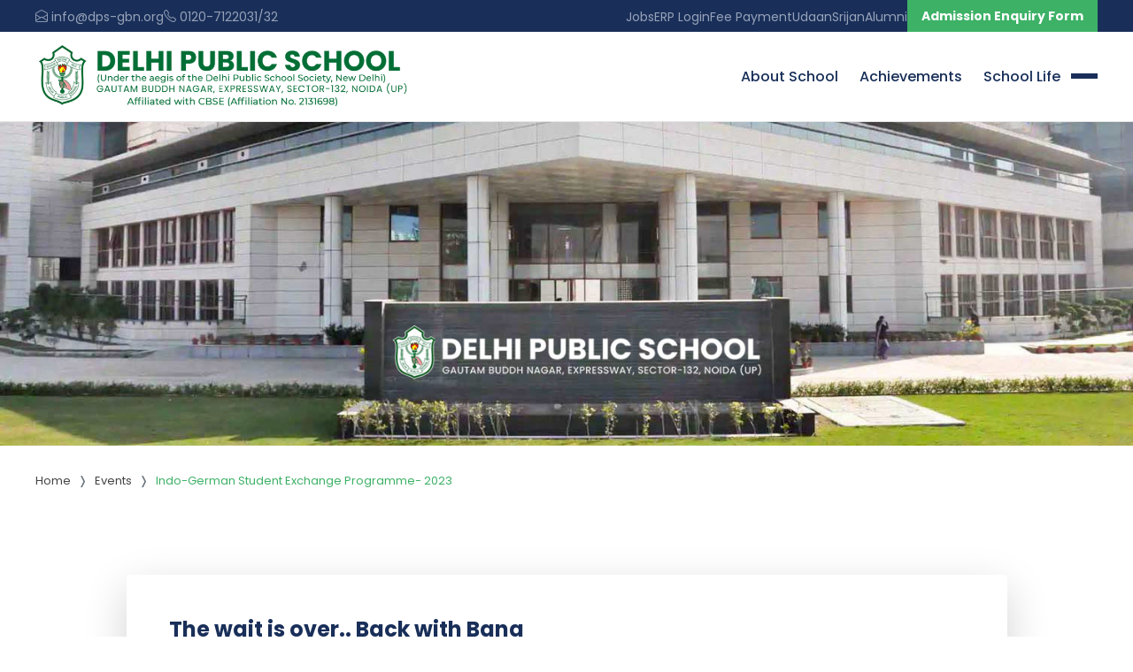

--- FILE ---
content_type: text/html; charset=UTF-8
request_url: https://www.dps-gbn.org/events-detail.php?id=153
body_size: 4003
content:
<!DOCTYPE html>
<html lang="en">

<head>
    <meta charset="UTF-8">
    <title>DPS GBN</title>
    <meta name="viewport" content="width=device-width, initial-scale=1.0, maximum-scale=1.0, user-scalable=no"> 
<link href="images/favicon.png" rel="shortcut icon"> 
<link rel="stylesheet" href="https://cdnjs.cloudflare.com/ajax/libs/bootstrap/4.6.2/css/bootstrap.min.css" />
<!-- <link rel="stylesheet" href="http://cdn.jsdelivr.net/npm/bootstrap-icons@1.10.4/font/bootstrap-icons.css"> -->
<link href="css/jquery.magnify.css" rel="stylesheet" type="text/css">
<link rel="stylesheet" href="css/main.css">
<meta name="google-site-verification" content="EdViNViriM69QyOTRKh5-Ik3esKfxw8CNgNNhwb5dYk" />
<meta name="google-site-verification" content="YjgVH1Hv5JhreVxF6dBKqd-94pCpcghwk0sJBJlWldE" />    <link rel="stylesheet" href="https://unpkg.com/swiper/swiper-bundle.min.css" />
</head>

<body>
    <div class="wrapper">

        <link rel="stylesheet" href="https://cdnjs.cloudflare.com/ajax/libs/font-awesome/6.4.2/css/all.min.css"/>
<header class="header w-100">
    <div class="top_header bg-main d-none d-lg-block">
        <div class="container d-flex justify-content-between">
            <ul class="list-inline d-flex align-items-center top_contact">
                <li><a href="mailto:info@dps-gbn.org">
                    <i class="bi bi-envelope-open"></i>
                    <span>info@dps-gbn.org</span>
                </a></li>
                <li><a href="tel:0120-7122031">
                    <i class="bi bi-telephone"></i>
                    <span>0120-7122031/32</span>
                </a></li>
            </ul>
            <ul class="list-inline d-flex align-items-center top_nav">
                <li><a href="https://forms.edunexttechnologies.com/forms/dpsgbn/recruitment/" target="_blank">Jobs</a></li>
                <li><a href="https://dpsgbn.edunexttechnologies.com" target="_blank">ERP Login</a></li>
                <li><a href="https://dpsgbn.edunexttechnologies.com/DirectStudentOnlineFeeInstallmentwise" target="_blank">Fee Payment</a></li>
                <li><a href="udaan.php" target="_blank">Udaan</a></li>
                <li><a href="srijan.php" target="_blank">Srijan</a></li>
                <!-- <li><a href="https://dpsgbn.accevate.com/forgot_password/" target="_blank">Get ERP User-ID/Password</a></li> -->
                <li><a href="https://www.dps-gbn.org/Alumni-Registration-Form/" target="_blank">Alumni</a></li>
                <!-- <li><a href="https://dpsgbn.accevate.com/e/" target="_blank">ERP</a></li>
                <li class="readmore mt-0"><a href="https://dpsgbn.accevate.com/f/RegisterationProcess/form26" target="_blank" class="button">ADMISSION 2025-26</a></li> -->
                <li class="readmore mt-0"><a href="https://forms.edunexttechnologies.com/forms/dpsgbn/admission/enquiry/" target="_blank" class="button">Admission Enquiry Form</a></li>
            
            </ul>
        </div>
    </div>
    <div class="main_header">
        <div class="container">
            <div class="row justify-content-between align-items-center">
                <div class="col-lg-5 col-sm-6 logo"><a href="index.php"><img src="images/logo.png" class="img-fluid" alt="DPS GBN"></a></div>
                <div class="col-lg-7 col-sm-6 navContainer d-flex align-items-center justify-content-end">
                    <nav class="d-none d-lg-block">
                        <ul class="menu h-100 list-inline d-flex align-items-center justify-content-end">
                            <li class="hasChild"><a href="about-school.php">About School</a></li>
                            <li class="hasChild"><a href="achievements.php">Achievements</a></li>
                            <li class="hasChild"><a href="school-life.php">School Life</a></li>
                        </ul>
                    </nav>
                    <div class="menuBtn">
                        <span id="menuLine1"></span>
                        <span id="menuLine2"></span>
                        <span id="menuLine3"></span>
                    </div>
                </div>
            </div>
        </div>
    </div>
</header>

<div class="menuContainer">
	<div class="menu">
        <div class="scroller h-100">
            <ul class="list-inline bigMenu">
                <li><a href="index.php">Home</a></li>
                <li class="d-block d-lg-none"><a href="about-school.php">About School</a></li>
                <li class="d-block d-lg-none"><a href="school-life.php">School Life</a></li>
                <li class="MenuListBtn"><a href="javascript:;">DPS GBN <i class="bi bi-chevron-down"></i></a>
                    <div class="dropdown">
                        <ul class="list-inline">
                            <li><a href="about-dps-society.php">About DPS Society</a></li>
                            <li><a href="founder-message.php">Founder’s  Message</a></li>
                            <li><a href="principal-desk.php">Principal's Desk</a></li>
                            <li><a href="management-committee.php">Management Committee</a></li>
                            <li><a href="parents-teacher-association.php">Parents Teacher Association</a></li>
                            <li><a href="infrastructure.php">Infrastructure</a></li>
                        </ul>
                    </div>
                </li>
                <!--<li class="MenuListBtn"><a href="javascript:;">Admission <i class="bi bi-chevron-down"></i></a>
                    <div class="dropdown">
                        <ul class="list-inline">
                            <li><a href="https://dpsgbn.accevate.com/f/RegisterationProcess/form" target="_blank">Admission Form</a></li>
                            <li><a href="fee-structure.php">Fee Structure</a></li>
                        </ul>
                    </div>
                </li>-->
                <li class="MenuListBtn"><a href="javascript:;">Academics <i class="bi bi-chevron-down"></i></a>
                    <div class="dropdown">
                        <ul class="list-inline">
                            <li><a href="faculty-staff.php">Faculty and Staff</a></li>
                            <li><a href="cbse-results.php">CBSE Results</a></li>
                        </ul>
                    </div>
                </li>
                <li class="d-block d-lg-none"><a href="achievements.php">Achievements</a></li>
                <li><a href="events.php">Events</a></li>
                <li class="MenuListBtn"><a href="javascript:;">Fee Circular <i class="bi bi-chevron-down"></i></a>
                    <div class="dropdown">
                        <ul class="list-inline">
                        <li><a href="pdfs/Fee_Circular-2025-26.pdf" target="_blank">Fee Circular 2025-26</a></li>
                        <li><a href="pdfs/Fee_Circular.pdf" target="_blank">Provisional Fee Circular 2025-26</a></li>
                        <li><a href="pdfs/Fee_Circular-24.pdf" target="_blank">Fee Circular 2024-25</a></li>
                        </ul>
                    </div>
                </li>
                <li><a href="reach-us.php">Reach Us</a></li>
            </ul>
            <ul class="list-inline smallMenu">
                <!-- <li><a href="pdfs/Fee_Circular.pdf" target="_blank">Fee Circular</a></li> -->
                <li><a href="transport.php">Transport</a></li>
                <li><a href="newsletter.php">Newsletters</a></li>
                <!-- <li><a href="https://dpsgbn.accevate.com/e/" target="_blank">Students Login</a></li> -->
                <!-- <li><a href="https://www.dps-gbn.org/Alumni-Registration-Form/" target="_blank">Alumni Registration</a></li>
                <li><a href="transfer-certificates.php">Transfer Certificate</a></li> -->
                <li><a href="https://dpsgbn.com/vrtour/" target="_blank">360° Virtual Tour</a></li>
                <li><a href="mandatory-public-disclosure.php">Public Mandatory Disclosure</a></li>
                <!-- <li><a href="https://forms.edunexttechnologies.com/forms/dpsgbn/recruitment/" target="_blank">Staff Recruitment</a></li> -->
                <!-- <li class="d-lg-none"><a href="https://dpsgbn.accevate.com/f/RegisterationProcess/form26">Admission 2025-26</a></li>
                <li class="d-lg-none"><a href="https://dpsgbn.accevate.com/f/RegisterationProcess/form25">Admission 2024-25</a></li> -->
                <li><a href="https://edunexttechnologies.com/portal-help.php" target="_blank">ERP User Manual</a></li>
                <li><a href="https://forms.edunexttechnologies.com/website-service/dpsgbn/birthday/" target="_blank">Birthday</a></li>
                <li><a href="https://forms.edunexttechnologies.com/forms/dpsgbn/alumni/" target="_blank">Alumni Registration</a></li>
                <!-- <li><a href="https://forms.edunexttechnologies.com/website-service/dpsgbn/transfer-certificate" target="_blank">Transfer Certificate</a></li> -->
            </ul>
            <ul class="list-inline mb-0 socialMenu">
                <li><a href="https://www.facebook.com/dpsgbn.official" data-toggle="tooltip" data-placement="bottom" title="Facebook" target="_blank"><i class="bi bi-facebook"></i></a></li>
                <li><a href="https://twitter.com/@dpsgbn" data-toggle="tooltip" data-placement="bottom" title="Twitter" target="_blank"><i class="fa-brands fa-x-twitter"></i></a></li>
                <li><a href="https://www.instagram.com/delhipublicschoolgbn/" data-toggle="tooltip" data-placement="bottom" title="Instagram" target="_blank"><i class="bi bi-instagram"></i></a></li>
                <li><a href="https://www.youtube.com/channel/UC9iDvnNzFClCck4lFw9vlKw" data-toggle="tooltip" data-placement="bottom" title="YouTube" target="_blank"><i class="bi bi-youtube"></i></a></li>
            </ul>
        </div>
    </div>
</div>

        <div class="insideBanner position-relative overflow-hidden">
            <picture>
                <source media="(min-width: 1200px)" srcset="./images/overview-bg.jpg">
                <img src="./images/overview-bg.jpg" alt="DPS GBN">
            </picture>
            <div class="container">
                <div class="pageTitle">
                    <h1 class="h1">Events</h1>
                </div>
            </div>
        </div>
        <div class="w-100">
            <div class="container">
                <ul class="breadcrumb">
                    <li class="breadcrumb-item"><a href="index.php">Home</a></li>
                    <li class="breadcrumb-item"><a href="events.php">Events</a></li>
                    <li class="breadcrumb-item active">Indo-German Student Exchange Programme- 2023</li>
                </ul>
            </div>
        </div>

        <div class="w-100 padding media-wrapper">
            <div class="container">
                <div class="row justify-content-center">
                    <div class="col-lg-10">
                        <div class="media-container p-0 p-lg-5 bg-white shadow-lg rounded">
                                                                    <div class="media-text mb-4">

                                            <div class="heading">
                                                <h4 class="text-primary">The wait is over.. Back with Bang</h4>
                                            </div>
                                            <p>What an exhilarating moment to have our toddlers back with us!!!&nbsp;</p>

<p>The pre-primary corridors jiggled once again with the chirping of our cherubs, and the school building regained life when our little ones joined back school after such a long wait. We welcome our little bundles of joy with joyful heart and open arms!!&nbsp;</p>
<iframe width="100%" height="315" src="https://www.youtube.com/embed/ik-SvYNPdrw?rel=0" title="YouTube video player" frameborder="0" allow="accelerometer; autoplay; clipboard-write; encrypted-media; gyroscope; picture-in-picture" allowfullscreen></iframe>                                        </div>
                                        <div class="media-inside-carousel">
                                            <div class="form-row gap-form-row">
                                                                                            </div>
                                        </div>
                                                        <div class="readmore"><a href="events.php" class="button button-sm"><i class="bi bi-chevron-left"></i> Back</a></div>
                        </div>
                    </div>
                </div>
            </div>
        </div>

        
<footer class="footer-area overflow-hidden w-100">
    <div class="container">
        <div class="main-footer">
            <div class="footer-logo"><img src="./images/logo-white.png" alt=""></div>
            <ul class="footer-menu list-inline d-flex justify-content-center">
                
            <li><a href="https://forms.edunexttechnologies.com/forms/dpsgbn/admission/enquiry/" target="_blank">Admission Enquiry Form</a></li>
                <!-- <li><a href="https://dpsgbn.accevate.com/f/RegisterationProcess/form25" target="_blank">Apply for Admission</a></li> -->
                <li><a href="sports.php">Sports @ DPS, GBN</a></li>
                <li><a href="#">Media @ DPS, GBN</a></li>
                <li><a href="#">Awards & Accolades</a></li>
                <li><a href="a-decade-of-learning-excellence.php">A Decade of Learning Excellence</a></li>
            </ul>
        </div>    
    </div>  
        <div class="w-100 py-2 bg-white">
            <div class="container">
                <div class="socialBtns">
                    <a href="https://www.facebook.com/dpsgbn.official" data-toggle="tooltip" data-placement="bottom" title="Facebook" target="_blank"><i class="bi bi-facebook"></i></a>
                    <a href="https://twitter.com/@dpsgbn" data-toggle="tooltip" data-placement="bottom" title="Twitter" target="_blank"><i class="fa-brands fa-x-twitter"></i></a>
                    <a href="https://www.instagram.com/delhipublicschoolgbn/" data-toggle="tooltip" data-placement="bottom" title="Instagram" target="_blank"><i class="bi bi-instagram"></i></a>
                    <a href="https://www.youtube.com/channel/UC9iDvnNzFClCck4lFw9vlKw" data-toggle="tooltip" data-placement="bottom" title="YouTube" target="_blank"><i class="bi bi-youtube"></i></a>
                </div>
            </div>
        </div>
    <div class="bottom w-100">
        <div class="container">
            <div class="w-100 d-flex align-items-center justify-content-center justify-sm-content-between flex-wrap" style="gap:10px">
                <p>© Copyright 2026. DPS GBN</p>
                <p>Designed &amp; Developed By <img src="images/ecis.png" alt="ECIS"></p>
            </div>
        </div>
    </div>
</footer>

<div class="button-top"><i class="fa fa-chevron-up"></i></div>


<!-- <div class="modal fade" id="usermodal" tabindex="-1" role="dialog">
    <div class="modal-dialog modal-dialog-centered" role="document">
        <div class="modal-content border-0">
            <div class="modal-header">
                <h5 class="modal-title">Fill the blow form to show more details.</h5>
                <button type="button" class="close" data-dismiss="modal" aria-label="Close"><span aria-hidden="true">&times;</span></button>
            </div>
            <div class="modal-body">
                <form id="uregister_form" method="POST" enctype="multipart/form-data">
                    <p class="status "></p>
                    <div class="form-row">
                        <div class="form-group mb-2 col-sm-12 col-md-12 col-xl-12">
                            <img src="images/icons/name.png" alt="">
                            <input type="text" class="form-control border-left-0 border-right-0 border-top-0" name="rname" id="rname" placeholder="Name">
                        </div>

                        <div class="form-group mb-2 col-sm-12 col-md-12 col-xl-12">
                            <img src="images/icons/email.png" alt="">
                            <input type="text" class="form-control border-left-0 border-right-0 border-top-0" name="remail" id="remail" placeholder="Email">
                        </div>
                        <div class="form-group mb-2 col-sm-12 col-md-12 col-xl-12">
                            <img src="images/icons/phone.png" alt="">
                            <input type="tel" class="form-control border-left-0 border-right-0 border-top-0" name="rmobile" id="rmobile" placeholder="Mobile">
                        </div>
                    </div>

                    <div class="readmorem mx-auto mt-2">
                        <input type="hidden" name="blogid" id="blogid" value="active">                     
                        <input type="hidden" name="blogtable" id="blogtable" value="active">                     
                        <input type="hidden" name="dpsgbnnew" value="active">                     
                        <button type="submit" name="submit"><span>Submit</span></button>
                    </div>
                </form>
            </div>
        </div>
    </div>
</div> -->
             <style>
.media-container .media-inside-carousel a img {
    height: 250px !important;
}
</style>
    </div>
    
<script src="https://code.jquery.com/jquery-3.5.1.min.js"></script>
<script src="https://cdnjs.cloudflare.com/ajax/libs/popper.js/1.14.3/umd/popper.min.js"></script>
<script src="https://cdnjs.cloudflare.com/ajax/libs/bootstrap/4.6.2/js/bootstrap.min.js"></script>
<script src="script/jquery.magnify.js"></script>
<script src="script/custom.js"></script></body>

</html>

--- FILE ---
content_type: text/css
request_url: https://www.dps-gbn.org/css/jquery.magnify.css
body_size: 1240
content:
/**
 *  ___  ___  _____   ______  __   __ _____ ______ __    __
 * |   \/   |/  _  \ /  __  \|  \ |  |_   _|   ___|  \  /  |
 * |        |  / \  |  |  \__|   \|  | | | |  |___ \  \/  /
 * |  |\/|  |  |_|  |  |  ___        | | | |   ___| \    /
 * |  |  |  |   _   |  \_/   |  |\   |_| |_|  |      |  |
 * |__|  |__|__| |__|\____/|_|__| \__|_____|__|      |__|
 *
 * magnify.css
 *
 * Copyright (c) 2017 nzbin
 *
 */
.magnify-modal {
  position: absolute;
  width: 320px;
  height: 320px;
  background-color: #111;
  background-color: rgba(0, 0, 0, 0.85);
  -webkit-box-shadow: 0 0 3px 1px rgba(0, 0, 0, 0.3);
          box-shadow: 0 0 3px 1px rgba(0, 0, 0, 0.3);
  z-index: 9999;
  cursor: default;
}

.magnify-header {
  position: relative;
  height: 40px;
  color: #fff;
  z-index: 2;
}

.magnify-header .magnify-toolbar {
  position: absolute;
  top: 0;
  right: 0;
  width: 80px;
  height: 40px;
}

.magnify-title {
  margin-right: 80px;
  padding: 13px 10px;
  font-size: 14px;
  line-height: 1;
  white-space: nowrap;
  overflow: hidden;
  text-overflow: ellipsis;
  -webkit-user-select: none;
     -moz-user-select: none;
      -ms-user-select: none;
          user-select: none;
}

.magnify-stage {
  position: absolute;
  top: 40px;
  left: 10px;
  bottom: 40px;
  right: 10px;
  border: 1px solid #ccc;
  overflow: hidden;
  z-index: 1;
}

.magnify-stage img {
  display: inline-block;
  position: relative;
  width: 100%;
}

.magnify-footer {
  position: absolute;
  bottom: 0;
  width: 100%;
  height: 40px;
  text-align: center;
  color: #fff;
  z-index: 2;
}

.magnify-footer .magnify-toolbar {
  display: inline-block;
  height: 40px;
}

.magnify-toolbar {
  font-size: 0;
}

.magnify-button {
  display: inline-block;
  width: 40px;
  height: 40px;
  margin: 0;
  padding: 10px;
  border-width: 0;
  border-radius: 0;
  text-align: center;
  font-size: 14px;
  background: none;
  color: #ccc;
  cursor: pointer;
  outline: none;
  -webkit-box-sizing: border-box;
          box-sizing: border-box;
}

.magnify-button:hover {
  color: #fff;
}

.magnify-button.magnify-button-close:hover {
  background-color: #ff4545;
}

.magnify-button.magnify-button-maximize:hover {
  background-color: #525252;
}

.magnify-loading {
  position: absolute;
  top: 0;
  left: 0;
  right: 0;
  bottom: 0;
  z-index: 2;
  background-color: rgba(0, 0, 0, 0.3);
  text-align: center;
}

.magnify-loading::after {
  content: '';
  display: inline-block;
  width: 0;
  height: 100%;
  vertical-align: middle;
  overflow: hidden;
}

.magnify-loading i {
  font-size: 32px;
}

.resizable-handle-e {
  position: absolute;
  top: 0;
  bottom: 0;
  right: -5px;
  left: auto;
  width: 10px;
  z-index: 10;
  cursor: e-resize;
}

.resizable-handle-s {
  position: absolute;
  top: auto;
  bottom: -5px;
  right: 0;
  left: 0;
  height: 10px;
  z-index: 10;
  cursor: s-resize;
}

.resizable-handle-w {
  position: absolute;
  top: 0;
  bottom: 0;
  left: -5px;
  right: auto;
  width: 10px;
  z-index: 10;
  cursor: w-resize;
}

.resizable-handle-n {
  position: absolute;
  top: -5px;
  bottom: auto;
  right: 0;
  left: 0;
  height: 10px;
  z-index: 10;
  cursor: n-resize;
}

.resizable-handle-se {
  position: absolute;
  width: 10px;
  height: 10px;
  bottom: -5px;
  right: -5px;
  top: auto;
  left: auto;
  z-index: 11;
  cursor: se-resize;
}

.resizable-handle-sw {
  position: absolute;
  width: 10px;
  height: 10px;
  bottom: -5px;
  right: auto;
  top: auto;
  left: -5px;
  z-index: 11;
  cursor: sw-resize;
}

.resizable-handle-nw {
  position: absolute;
  width: 10px;
  height: 10px;
  bottom: auto;
  right: auto;
  top: -5px;
  left: -5px;
  z-index: 11;
  cursor: nw-resize;
}

.resizable-handle-ne {
  position: absolute;
  width: 10px;
  height: 10px;
  bottom: auto;
  right: -5px;
  top: -5px;
  left: auto;
  z-index: 11;
  cursor: ne-resize;
}

:-webkit-full-screen {
  width: 100% !important;
  height: 100% !important;
  top: 0 !important;
  left: 0 !important;
}

:-webkit-full-screen .magnify-header,
:-webkit-full-screen .magnify-footer,
:-webkit-full-screen .resizable-handle {
  display: none;
}

:-webkit-full-screen .magnify-stage {
  top: 0;
  left: 0;
  bottom: 0;
  right: 0;
  border-width: 0;
}

:-moz-full-screen {
  width: 100% !important;
  height: 100% !important;
  top: 0 !important;
  left: 0 !important;
}

:-moz-full-screen .magnify-header,
:-moz-full-screen .magnify-footer,
:-moz-full-screen .resizable-handle {
  display: none;
}

:-moz-full-screen .magnify-stage {
  top: 0;
  left: 0;
  bottom: 0;
  right: 0;
  border-width: 0;
}

:-ms-fullscreen {
  width: 100% !important;
  height: 100% !important;
  top: 0 !important;
  left: 0 !important;
}

:-ms-fullscreen .magnify-header,
:-ms-fullscreen .magnify-footer,
:-ms-fullscreen .resizable-handle {
  display: none;
}

:-ms-fullscreen .magnify-stage {
  top: 0;
  left: 0;
  bottom: 0;
  right: 0;
  border-width: 0;
}

:full-screen {
  width: 100% !important;
  height: 100% !important;
  top: 0 !important;
  left: 0 !important;
}

:full-screen .magnify-header,
:full-screen .magnify-footer,
:full-screen .resizable-handle {
  display: none;
}

:full-screen .magnify-stage {
  top: 0;
  left: 0;
  bottom: 0;
  right: 0;
  border-width: 0;
}

:-webkit-full-screen {
  width: 100% !important;
  height: 100% !important;
  top: 0 !important;
  left: 0 !important;
}

:-moz-full-screen {
  width: 100% !important;
  height: 100% !important;
  top: 0 !important;
  left: 0 !important;
}

:-ms-fullscreen {
  width: 100% !important;
  height: 100% !important;
  top: 0 !important;
  left: 0 !important;
}

:fullscreen {
  width: 100% !important;
  height: 100% !important;
  top: 0 !important;
  left: 0 !important;
}

:-webkit-full-screen .magnify-header,
:-webkit-full-screen .magnify-footer,
:-webkit-full-screen .resizable-handle {
  display: none;
}

:-moz-full-screen .magnify-header,
:-moz-full-screen .magnify-footer,
:-moz-full-screen .resizable-handle {
  display: none;
}

:-ms-fullscreen .magnify-header,
:-ms-fullscreen .magnify-footer,
:-ms-fullscreen .resizable-handle {
  display: none;
}

:fullscreen .magnify-header,
:fullscreen .magnify-footer,
:fullscreen .resizable-handle {
  display: none;
}

:-webkit-full-screen .magnify-stage {
  top: 0;
  left: 0;
  bottom: 0;
  right: 0;
  border-width: 0;
}

:-moz-full-screen .magnify-stage {
  top: 0;
  left: 0;
  bottom: 0;
  right: 0;
  border-width: 0;
}

:-ms-fullscreen .magnify-stage {
  top: 0;
  left: 0;
  bottom: 0;
  right: 0;
  border-width: 0;
}

:fullscreen .magnify-stage {
  top: 0;
  left: 0;
  bottom: 0;
  right: 0;
  border-width: 0;
}

.is-grab {
  cursor: move;
  cursor: -webkit-grab;
  cursor: grab;
}

.is-grabbing {
  cursor: move;
  cursor: -webkit-grabbing;
  cursor: grabbing;
}

/*# sourceMappingURL=jquery.magnify.css.map */

--- FILE ---
content_type: text/css
request_url: https://www.dps-gbn.org/css/main.css
body_size: 21055
content:
@charset "UTF-8";
@import url("https://fonts.googleapis.com/css2?family=Poppins:wght@300;400;500;600;700;800&display=swap");
* {
  padding: 0;
  margin: 0;
  box-sizing: border-box; }

a:hover {
  text-decoration: none; }

img {
  width: 100%;
  display: block; }

p {
  line-height: 1.7; }

/*!
 * Bootstrap Icons (https://icons.getbootstrap.com/)
 * Copyright 2019-2023 The Bootstrap Authors
 * Licensed under MIT (https://github.com/twbs/icons/blob/main/LICENSE.md)
 */
@font-face {
  font-display: block;
  font-family: "bootstrap-icons";
  src: url("../fonts/bootstrap-icons.woff2?24e3eb84d0bcaf83d77f904c78ac1f47") format("woff2"), url("../fonts/bootstrap-icons.woff?24e3eb84d0bcaf83d77f904c78ac1f47") format("woff"); }

.bi::before,
[class^="bi-"]::before,
[class*=" bi-"]::before {
  display: inline-block;
  font-family: "bootstrap-icons" !important;
  font-style: normal;
  font-weight: normal !important;
  font-variant: normal;
  text-transform: none;
  line-height: 1;
  vertical-align: -.125em;
  -webkit-font-smoothing: antialiased;
  -moz-osx-font-smoothing: grayscale; }

.bi-123::before {
  content: ""; }

.bi-alarm-fill::before {
  content: ""; }

.bi-alarm::before {
  content: ""; }

.bi-align-bottom::before {
  content: ""; }

.bi-align-center::before {
  content: ""; }

.bi-align-end::before {
  content: ""; }

.bi-align-middle::before {
  content: ""; }

.bi-align-start::before {
  content: ""; }

.bi-align-top::before {
  content: ""; }

.bi-alt::before {
  content: ""; }

.bi-app-indicator::before {
  content: ""; }

.bi-app::before {
  content: ""; }

.bi-archive-fill::before {
  content: ""; }

.bi-archive::before {
  content: ""; }

.bi-arrow-90deg-down::before {
  content: ""; }

.bi-arrow-90deg-left::before {
  content: ""; }

.bi-arrow-90deg-right::before {
  content: ""; }

.bi-arrow-90deg-up::before {
  content: ""; }

.bi-arrow-bar-down::before {
  content: ""; }

.bi-arrow-bar-left::before {
  content: ""; }

.bi-arrow-bar-right::before {
  content: ""; }

.bi-arrow-bar-up::before {
  content: ""; }

.bi-arrow-clockwise::before {
  content: ""; }

.bi-arrow-counterclockwise::before {
  content: ""; }

.bi-arrow-down-circle-fill::before {
  content: ""; }

.bi-arrow-down-circle::before {
  content: ""; }

.bi-arrow-down-left-circle-fill::before {
  content: ""; }

.bi-arrow-down-left-circle::before {
  content: ""; }

.bi-arrow-down-left-square-fill::before {
  content: ""; }

.bi-arrow-down-left-square::before {
  content: ""; }

.bi-arrow-down-left::before {
  content: ""; }

.bi-arrow-down-right-circle-fill::before {
  content: ""; }

.bi-arrow-down-right-circle::before {
  content: ""; }

.bi-arrow-down-right-square-fill::before {
  content: ""; }

.bi-arrow-down-right-square::before {
  content: ""; }

.bi-arrow-down-right::before {
  content: ""; }

.bi-arrow-down-short::before {
  content: ""; }

.bi-arrow-down-square-fill::before {
  content: ""; }

.bi-arrow-down-square::before {
  content: ""; }

.bi-arrow-down-up::before {
  content: ""; }

.bi-arrow-down::before {
  content: ""; }

.bi-arrow-left-circle-fill::before {
  content: ""; }

.bi-arrow-left-circle::before {
  content: ""; }

.bi-arrow-left-right::before {
  content: ""; }

.bi-arrow-left-short::before {
  content: ""; }

.bi-arrow-left-square-fill::before {
  content: ""; }

.bi-arrow-left-square::before {
  content: ""; }

.bi-arrow-left::before {
  content: ""; }

.bi-arrow-repeat::before {
  content: ""; }

.bi-arrow-return-left::before {
  content: ""; }

.bi-arrow-return-right::before {
  content: ""; }

.bi-arrow-right-circle-fill::before {
  content: ""; }

.bi-arrow-right-circle::before {
  content: ""; }

.bi-arrow-right-short::before {
  content: ""; }

.bi-arrow-right-square-fill::before {
  content: ""; }

.bi-arrow-right-square::before {
  content: ""; }

.bi-arrow-right::before {
  content: ""; }

.bi-arrow-up-circle-fill::before {
  content: ""; }

.bi-arrow-up-circle::before {
  content: ""; }

.bi-arrow-up-left-circle-fill::before {
  content: ""; }

.bi-arrow-up-left-circle::before {
  content: ""; }

.bi-arrow-up-left-square-fill::before {
  content: ""; }

.bi-arrow-up-left-square::before {
  content: ""; }

.bi-arrow-up-left::before {
  content: ""; }

.bi-arrow-up-right-circle-fill::before {
  content: ""; }

.bi-arrow-up-right-circle::before {
  content: ""; }

.bi-arrow-up-right-square-fill::before {
  content: ""; }

.bi-arrow-up-right-square::before {
  content: ""; }

.bi-arrow-up-right::before {
  content: ""; }

.bi-arrow-up-short::before {
  content: ""; }

.bi-arrow-up-square-fill::before {
  content: ""; }

.bi-arrow-up-square::before {
  content: ""; }

.bi-arrow-up::before {
  content: ""; }

.bi-arrows-angle-contract::before {
  content: ""; }

.bi-arrows-angle-expand::before {
  content: ""; }

.bi-arrows-collapse::before {
  content: ""; }

.bi-arrows-expand::before {
  content: ""; }

.bi-arrows-fullscreen::before {
  content: ""; }

.bi-arrows-move::before {
  content: ""; }

.bi-aspect-ratio-fill::before {
  content: ""; }

.bi-aspect-ratio::before {
  content: ""; }

.bi-asterisk::before {
  content: ""; }

.bi-at::before {
  content: ""; }

.bi-award-fill::before {
  content: ""; }

.bi-award::before {
  content: ""; }

.bi-back::before {
  content: ""; }

.bi-backspace-fill::before {
  content: ""; }

.bi-backspace-reverse-fill::before {
  content: ""; }

.bi-backspace-reverse::before {
  content: ""; }

.bi-backspace::before {
  content: ""; }

.bi-badge-3d-fill::before {
  content: ""; }

.bi-badge-3d::before {
  content: ""; }

.bi-badge-4k-fill::before {
  content: ""; }

.bi-badge-4k::before {
  content: ""; }

.bi-badge-8k-fill::before {
  content: ""; }

.bi-badge-8k::before {
  content: ""; }

.bi-badge-ad-fill::before {
  content: ""; }

.bi-badge-ad::before {
  content: ""; }

.bi-badge-ar-fill::before {
  content: ""; }

.bi-badge-ar::before {
  content: ""; }

.bi-badge-cc-fill::before {
  content: ""; }

.bi-badge-cc::before {
  content: ""; }

.bi-badge-hd-fill::before {
  content: ""; }

.bi-badge-hd::before {
  content: ""; }

.bi-badge-tm-fill::before {
  content: ""; }

.bi-badge-tm::before {
  content: ""; }

.bi-badge-vo-fill::before {
  content: ""; }

.bi-badge-vo::before {
  content: ""; }

.bi-badge-vr-fill::before {
  content: ""; }

.bi-badge-vr::before {
  content: ""; }

.bi-badge-wc-fill::before {
  content: ""; }

.bi-badge-wc::before {
  content: ""; }

.bi-bag-check-fill::before {
  content: ""; }

.bi-bag-check::before {
  content: ""; }

.bi-bag-dash-fill::before {
  content: ""; }

.bi-bag-dash::before {
  content: ""; }

.bi-bag-fill::before {
  content: ""; }

.bi-bag-plus-fill::before {
  content: ""; }

.bi-bag-plus::before {
  content: ""; }

.bi-bag-x-fill::before {
  content: ""; }

.bi-bag-x::before {
  content: ""; }

.bi-bag::before {
  content: ""; }

.bi-bar-chart-fill::before {
  content: ""; }

.bi-bar-chart-line-fill::before {
  content: ""; }

.bi-bar-chart-line::before {
  content: ""; }

.bi-bar-chart-steps::before {
  content: ""; }

.bi-bar-chart::before {
  content: ""; }

.bi-basket-fill::before {
  content: ""; }

.bi-basket::before {
  content: ""; }

.bi-basket2-fill::before {
  content: ""; }

.bi-basket2::before {
  content: ""; }

.bi-basket3-fill::before {
  content: ""; }

.bi-basket3::before {
  content: ""; }

.bi-battery-charging::before {
  content: ""; }

.bi-battery-full::before {
  content: ""; }

.bi-battery-half::before {
  content: ""; }

.bi-battery::before {
  content: ""; }

.bi-bell-fill::before {
  content: ""; }

.bi-bell::before {
  content: ""; }

.bi-bezier::before {
  content: ""; }

.bi-bezier2::before {
  content: ""; }

.bi-bicycle::before {
  content: ""; }

.bi-binoculars-fill::before {
  content: ""; }

.bi-binoculars::before {
  content: ""; }

.bi-blockquote-left::before {
  content: ""; }

.bi-blockquote-right::before {
  content: ""; }

.bi-book-fill::before {
  content: ""; }

.bi-book-half::before {
  content: ""; }

.bi-book::before {
  content: ""; }

.bi-bookmark-check-fill::before {
  content: ""; }

.bi-bookmark-check::before {
  content: ""; }

.bi-bookmark-dash-fill::before {
  content: ""; }

.bi-bookmark-dash::before {
  content: ""; }

.bi-bookmark-fill::before {
  content: ""; }

.bi-bookmark-heart-fill::before {
  content: ""; }

.bi-bookmark-heart::before {
  content: ""; }

.bi-bookmark-plus-fill::before {
  content: ""; }

.bi-bookmark-plus::before {
  content: ""; }

.bi-bookmark-star-fill::before {
  content: ""; }

.bi-bookmark-star::before {
  content: ""; }

.bi-bookmark-x-fill::before {
  content: ""; }

.bi-bookmark-x::before {
  content: ""; }

.bi-bookmark::before {
  content: ""; }

.bi-bookmarks-fill::before {
  content: ""; }

.bi-bookmarks::before {
  content: ""; }

.bi-bookshelf::before {
  content: ""; }

.bi-bootstrap-fill::before {
  content: ""; }

.bi-bootstrap-reboot::before {
  content: ""; }

.bi-bootstrap::before {
  content: ""; }

.bi-border-all::before {
  content: ""; }

.bi-border-bottom::before {
  content: ""; }

.bi-border-center::before {
  content: ""; }

.bi-border-inner::before {
  content: ""; }

.bi-border-left::before {
  content: ""; }

.bi-border-middle::before {
  content: ""; }

.bi-border-outer::before {
  content: ""; }

.bi-border-right::before {
  content: ""; }

.bi-border-style::before {
  content: ""; }

.bi-border-top::before {
  content: ""; }

.bi-border-width::before {
  content: ""; }

.bi-border::before {
  content: ""; }

.bi-bounding-box-circles::before {
  content: ""; }

.bi-bounding-box::before {
  content: ""; }

.bi-box-arrow-down-left::before {
  content: ""; }

.bi-box-arrow-down-right::before {
  content: ""; }

.bi-box-arrow-down::before {
  content: ""; }

.bi-box-arrow-in-down-left::before {
  content: ""; }

.bi-box-arrow-in-down-right::before {
  content: ""; }

.bi-box-arrow-in-down::before {
  content: ""; }

.bi-box-arrow-in-left::before {
  content: ""; }

.bi-box-arrow-in-right::before {
  content: ""; }

.bi-box-arrow-in-up-left::before {
  content: ""; }

.bi-box-arrow-in-up-right::before {
  content: ""; }

.bi-box-arrow-in-up::before {
  content: ""; }

.bi-box-arrow-left::before {
  content: ""; }

.bi-box-arrow-right::before {
  content: ""; }

.bi-box-arrow-up-left::before {
  content: ""; }

.bi-box-arrow-up-right::before {
  content: ""; }

.bi-box-arrow-up::before {
  content: ""; }

.bi-box-seam::before {
  content: ""; }

.bi-box::before {
  content: ""; }

.bi-braces::before {
  content: ""; }

.bi-bricks::before {
  content: ""; }

.bi-briefcase-fill::before {
  content: ""; }

.bi-briefcase::before {
  content: ""; }

.bi-brightness-alt-high-fill::before {
  content: ""; }

.bi-brightness-alt-high::before {
  content: ""; }

.bi-brightness-alt-low-fill::before {
  content: ""; }

.bi-brightness-alt-low::before {
  content: ""; }

.bi-brightness-high-fill::before {
  content: ""; }

.bi-brightness-high::before {
  content: ""; }

.bi-brightness-low-fill::before {
  content: ""; }

.bi-brightness-low::before {
  content: ""; }

.bi-broadcast-pin::before {
  content: ""; }

.bi-broadcast::before {
  content: ""; }

.bi-brush-fill::before {
  content: ""; }

.bi-brush::before {
  content: ""; }

.bi-bucket-fill::before {
  content: ""; }

.bi-bucket::before {
  content: ""; }

.bi-bug-fill::before {
  content: ""; }

.bi-bug::before {
  content: ""; }

.bi-building::before {
  content: ""; }

.bi-bullseye::before {
  content: ""; }

.bi-calculator-fill::before {
  content: ""; }

.bi-calculator::before {
  content: ""; }

.bi-calendar-check-fill::before {
  content: ""; }

.bi-calendar-check::before {
  content: ""; }

.bi-calendar-date-fill::before {
  content: ""; }

.bi-calendar-date::before {
  content: ""; }

.bi-calendar-day-fill::before {
  content: ""; }

.bi-calendar-day::before {
  content: ""; }

.bi-calendar-event-fill::before {
  content: ""; }

.bi-calendar-event::before {
  content: ""; }

.bi-calendar-fill::before {
  content: ""; }

.bi-calendar-minus-fill::before {
  content: ""; }

.bi-calendar-minus::before {
  content: ""; }

.bi-calendar-month-fill::before {
  content: ""; }

.bi-calendar-month::before {
  content: ""; }

.bi-calendar-plus-fill::before {
  content: ""; }

.bi-calendar-plus::before {
  content: ""; }

.bi-calendar-range-fill::before {
  content: ""; }

.bi-calendar-range::before {
  content: ""; }

.bi-calendar-week-fill::before {
  content: ""; }

.bi-calendar-week::before {
  content: ""; }

.bi-calendar-x-fill::before {
  content: ""; }

.bi-calendar-x::before {
  content: ""; }

.bi-calendar::before {
  content: ""; }

.bi-calendar2-check-fill::before {
  content: ""; }

.bi-calendar2-check::before {
  content: ""; }

.bi-calendar2-date-fill::before {
  content: ""; }

.bi-calendar2-date::before {
  content: ""; }

.bi-calendar2-day-fill::before {
  content: ""; }

.bi-calendar2-day::before {
  content: ""; }

.bi-calendar2-event-fill::before {
  content: ""; }

.bi-calendar2-event::before {
  content: ""; }

.bi-calendar2-fill::before {
  content: ""; }

.bi-calendar2-minus-fill::before {
  content: ""; }

.bi-calendar2-minus::before {
  content: ""; }

.bi-calendar2-month-fill::before {
  content: ""; }

.bi-calendar2-month::before {
  content: ""; }

.bi-calendar2-plus-fill::before {
  content: ""; }

.bi-calendar2-plus::before {
  content: ""; }

.bi-calendar2-range-fill::before {
  content: ""; }

.bi-calendar2-range::before {
  content: ""; }

.bi-calendar2-week-fill::before {
  content: ""; }

.bi-calendar2-week::before {
  content: ""; }

.bi-calendar2-x-fill::before {
  content: ""; }

.bi-calendar2-x::before {
  content: ""; }

.bi-calendar2::before {
  content: ""; }

.bi-calendar3-event-fill::before {
  content: ""; }

.bi-calendar3-event::before {
  content: ""; }

.bi-calendar3-fill::before {
  content: ""; }

.bi-calendar3-range-fill::before {
  content: ""; }

.bi-calendar3-range::before {
  content: ""; }

.bi-calendar3-week-fill::before {
  content: ""; }

.bi-calendar3-week::before {
  content: ""; }

.bi-calendar3::before {
  content: ""; }

.bi-calendar4-event::before {
  content: ""; }

.bi-calendar4-range::before {
  content: ""; }

.bi-calendar4-week::before {
  content: ""; }

.bi-calendar4::before {
  content: ""; }

.bi-camera-fill::before {
  content: ""; }

.bi-camera-reels-fill::before {
  content: ""; }

.bi-camera-reels::before {
  content: ""; }

.bi-camera-video-fill::before {
  content: ""; }

.bi-camera-video-off-fill::before {
  content: ""; }

.bi-camera-video-off::before {
  content: ""; }

.bi-camera-video::before {
  content: ""; }

.bi-camera::before {
  content: ""; }

.bi-camera2::before {
  content: ""; }

.bi-capslock-fill::before {
  content: ""; }

.bi-capslock::before {
  content: ""; }

.bi-card-checklist::before {
  content: ""; }

.bi-card-heading::before {
  content: ""; }

.bi-card-image::before {
  content: ""; }

.bi-card-list::before {
  content: ""; }

.bi-card-text::before {
  content: ""; }

.bi-caret-down-fill::before {
  content: ""; }

.bi-caret-down-square-fill::before {
  content: ""; }

.bi-caret-down-square::before {
  content: ""; }

.bi-caret-down::before {
  content: ""; }

.bi-caret-left-fill::before {
  content: ""; }

.bi-caret-left-square-fill::before {
  content: ""; }

.bi-caret-left-square::before {
  content: ""; }

.bi-caret-left::before {
  content: ""; }

.bi-caret-right-fill::before {
  content: ""; }

.bi-caret-right-square-fill::before {
  content: ""; }

.bi-caret-right-square::before {
  content: ""; }

.bi-caret-right::before {
  content: ""; }

.bi-caret-up-fill::before {
  content: ""; }

.bi-caret-up-square-fill::before {
  content: ""; }

.bi-caret-up-square::before {
  content: ""; }

.bi-caret-up::before {
  content: ""; }

.bi-cart-check-fill::before {
  content: ""; }

.bi-cart-check::before {
  content: ""; }

.bi-cart-dash-fill::before {
  content: ""; }

.bi-cart-dash::before {
  content: ""; }

.bi-cart-fill::before {
  content: ""; }

.bi-cart-plus-fill::before {
  content: ""; }

.bi-cart-plus::before {
  content: ""; }

.bi-cart-x-fill::before {
  content: ""; }

.bi-cart-x::before {
  content: ""; }

.bi-cart::before {
  content: ""; }

.bi-cart2::before {
  content: ""; }

.bi-cart3::before {
  content: ""; }

.bi-cart4::before {
  content: ""; }

.bi-cash-stack::before {
  content: ""; }

.bi-cash::before {
  content: ""; }

.bi-cast::before {
  content: ""; }

.bi-chat-dots-fill::before {
  content: ""; }

.bi-chat-dots::before {
  content: ""; }

.bi-chat-fill::before {
  content: ""; }

.bi-chat-left-dots-fill::before {
  content: ""; }

.bi-chat-left-dots::before {
  content: ""; }

.bi-chat-left-fill::before {
  content: ""; }

.bi-chat-left-quote-fill::before {
  content: ""; }

.bi-chat-left-quote::before {
  content: ""; }

.bi-chat-left-text-fill::before {
  content: ""; }

.bi-chat-left-text::before {
  content: ""; }

.bi-chat-left::before {
  content: ""; }

.bi-chat-quote-fill::before {
  content: ""; }

.bi-chat-quote::before {
  content: ""; }

.bi-chat-right-dots-fill::before {
  content: ""; }

.bi-chat-right-dots::before {
  content: ""; }

.bi-chat-right-fill::before {
  content: ""; }

.bi-chat-right-quote-fill::before {
  content: ""; }

.bi-chat-right-quote::before {
  content: ""; }

.bi-chat-right-text-fill::before {
  content: ""; }

.bi-chat-right-text::before {
  content: ""; }

.bi-chat-right::before {
  content: ""; }

.bi-chat-square-dots-fill::before {
  content: ""; }

.bi-chat-square-dots::before {
  content: ""; }

.bi-chat-square-fill::before {
  content: ""; }

.bi-chat-square-quote-fill::before {
  content: ""; }

.bi-chat-square-quote::before {
  content: ""; }

.bi-chat-square-text-fill::before {
  content: ""; }

.bi-chat-square-text::before {
  content: ""; }

.bi-chat-square::before {
  content: ""; }

.bi-chat-text-fill::before {
  content: ""; }

.bi-chat-text::before {
  content: ""; }

.bi-chat::before {
  content: ""; }

.bi-check-all::before {
  content: ""; }

.bi-check-circle-fill::before {
  content: ""; }

.bi-check-circle::before {
  content: ""; }

.bi-check-square-fill::before {
  content: ""; }

.bi-check-square::before {
  content: ""; }

.bi-check::before {
  content: ""; }

.bi-check2-all::before {
  content: ""; }

.bi-check2-circle::before {
  content: ""; }

.bi-check2-square::before {
  content: ""; }

.bi-check2::before {
  content: ""; }

.bi-chevron-bar-contract::before {
  content: ""; }

.bi-chevron-bar-down::before {
  content: ""; }

.bi-chevron-bar-expand::before {
  content: ""; }

.bi-chevron-bar-left::before {
  content: ""; }

.bi-chevron-bar-right::before {
  content: ""; }

.bi-chevron-bar-up::before {
  content: ""; }

.bi-chevron-compact-down::before {
  content: ""; }

.bi-chevron-compact-left::before {
  content: ""; }

.bi-chevron-compact-right::before {
  content: ""; }

.bi-chevron-compact-up::before {
  content: ""; }

.bi-chevron-contract::before {
  content: ""; }

.bi-chevron-double-down::before {
  content: ""; }

.bi-chevron-double-left::before {
  content: ""; }

.bi-chevron-double-right::before {
  content: ""; }

.bi-chevron-double-up::before {
  content: ""; }

.bi-chevron-down::before {
  content: ""; }

.bi-chevron-expand::before {
  content: ""; }

.bi-chevron-left::before {
  content: ""; }

.bi-chevron-right::before {
  content: ""; }

.bi-chevron-up::before {
  content: ""; }

.bi-circle-fill::before {
  content: ""; }

.bi-circle-half::before {
  content: ""; }

.bi-circle-square::before {
  content: ""; }

.bi-circle::before {
  content: ""; }

.bi-clipboard-check::before {
  content: ""; }

.bi-clipboard-data::before {
  content: ""; }

.bi-clipboard-minus::before {
  content: ""; }

.bi-clipboard-plus::before {
  content: ""; }

.bi-clipboard-x::before {
  content: ""; }

.bi-clipboard::before {
  content: ""; }

.bi-clock-fill::before {
  content: ""; }

.bi-clock-history::before {
  content: ""; }

.bi-clock::before {
  content: ""; }

.bi-cloud-arrow-down-fill::before {
  content: ""; }

.bi-cloud-arrow-down::before {
  content: ""; }

.bi-cloud-arrow-up-fill::before {
  content: ""; }

.bi-cloud-arrow-up::before {
  content: ""; }

.bi-cloud-check-fill::before {
  content: ""; }

.bi-cloud-check::before {
  content: ""; }

.bi-cloud-download-fill::before {
  content: ""; }

.bi-cloud-download::before {
  content: ""; }

.bi-cloud-drizzle-fill::before {
  content: ""; }

.bi-cloud-drizzle::before {
  content: ""; }

.bi-cloud-fill::before {
  content: ""; }

.bi-cloud-fog-fill::before {
  content: ""; }

.bi-cloud-fog::before {
  content: ""; }

.bi-cloud-fog2-fill::before {
  content: ""; }

.bi-cloud-fog2::before {
  content: ""; }

.bi-cloud-hail-fill::before {
  content: ""; }

.bi-cloud-hail::before {
  content: ""; }

.bi-cloud-haze-fill::before {
  content: ""; }

.bi-cloud-haze::before {
  content: ""; }

.bi-cloud-haze2-fill::before {
  content: ""; }

.bi-cloud-lightning-fill::before {
  content: ""; }

.bi-cloud-lightning-rain-fill::before {
  content: ""; }

.bi-cloud-lightning-rain::before {
  content: ""; }

.bi-cloud-lightning::before {
  content: ""; }

.bi-cloud-minus-fill::before {
  content: ""; }

.bi-cloud-minus::before {
  content: ""; }

.bi-cloud-moon-fill::before {
  content: ""; }

.bi-cloud-moon::before {
  content: ""; }

.bi-cloud-plus-fill::before {
  content: ""; }

.bi-cloud-plus::before {
  content: ""; }

.bi-cloud-rain-fill::before {
  content: ""; }

.bi-cloud-rain-heavy-fill::before {
  content: ""; }

.bi-cloud-rain-heavy::before {
  content: ""; }

.bi-cloud-rain::before {
  content: ""; }

.bi-cloud-slash-fill::before {
  content: ""; }

.bi-cloud-slash::before {
  content: ""; }

.bi-cloud-sleet-fill::before {
  content: ""; }

.bi-cloud-sleet::before {
  content: ""; }

.bi-cloud-snow-fill::before {
  content: ""; }

.bi-cloud-snow::before {
  content: ""; }

.bi-cloud-sun-fill::before {
  content: ""; }

.bi-cloud-sun::before {
  content: ""; }

.bi-cloud-upload-fill::before {
  content: ""; }

.bi-cloud-upload::before {
  content: ""; }

.bi-cloud::before {
  content: ""; }

.bi-clouds-fill::before {
  content: ""; }

.bi-clouds::before {
  content: ""; }

.bi-cloudy-fill::before {
  content: ""; }

.bi-cloudy::before {
  content: ""; }

.bi-code-slash::before {
  content: ""; }

.bi-code-square::before {
  content: ""; }

.bi-code::before {
  content: ""; }

.bi-collection-fill::before {
  content: ""; }

.bi-collection-play-fill::before {
  content: ""; }

.bi-collection-play::before {
  content: ""; }

.bi-collection::before {
  content: ""; }

.bi-columns-gap::before {
  content: ""; }

.bi-columns::before {
  content: ""; }

.bi-command::before {
  content: ""; }

.bi-compass-fill::before {
  content: ""; }

.bi-compass::before {
  content: ""; }

.bi-cone-striped::before {
  content: ""; }

.bi-cone::before {
  content: ""; }

.bi-controller::before {
  content: ""; }

.bi-cpu-fill::before {
  content: ""; }

.bi-cpu::before {
  content: ""; }

.bi-credit-card-2-back-fill::before {
  content: ""; }

.bi-credit-card-2-back::before {
  content: ""; }

.bi-credit-card-2-front-fill::before {
  content: ""; }

.bi-credit-card-2-front::before {
  content: ""; }

.bi-credit-card-fill::before {
  content: ""; }

.bi-credit-card::before {
  content: ""; }

.bi-crop::before {
  content: ""; }

.bi-cup-fill::before {
  content: ""; }

.bi-cup-straw::before {
  content: ""; }

.bi-cup::before {
  content: ""; }

.bi-cursor-fill::before {
  content: ""; }

.bi-cursor-text::before {
  content: ""; }

.bi-cursor::before {
  content: ""; }

.bi-dash-circle-dotted::before {
  content: ""; }

.bi-dash-circle-fill::before {
  content: ""; }

.bi-dash-circle::before {
  content: ""; }

.bi-dash-square-dotted::before {
  content: ""; }

.bi-dash-square-fill::before {
  content: ""; }

.bi-dash-square::before {
  content: ""; }

.bi-dash::before {
  content: ""; }

.bi-diagram-2-fill::before {
  content: ""; }

.bi-diagram-2::before {
  content: ""; }

.bi-diagram-3-fill::before {
  content: ""; }

.bi-diagram-3::before {
  content: ""; }

.bi-diamond-fill::before {
  content: ""; }

.bi-diamond-half::before {
  content: ""; }

.bi-diamond::before {
  content: ""; }

.bi-dice-1-fill::before {
  content: ""; }

.bi-dice-1::before {
  content: ""; }

.bi-dice-2-fill::before {
  content: ""; }

.bi-dice-2::before {
  content: ""; }

.bi-dice-3-fill::before {
  content: ""; }

.bi-dice-3::before {
  content: ""; }

.bi-dice-4-fill::before {
  content: ""; }

.bi-dice-4::before {
  content: ""; }

.bi-dice-5-fill::before {
  content: ""; }

.bi-dice-5::before {
  content: ""; }

.bi-dice-6-fill::before {
  content: ""; }

.bi-dice-6::before {
  content: ""; }

.bi-disc-fill::before {
  content: ""; }

.bi-disc::before {
  content: ""; }

.bi-discord::before {
  content: ""; }

.bi-display-fill::before {
  content: ""; }

.bi-display::before {
  content: ""; }

.bi-distribute-horizontal::before {
  content: ""; }

.bi-distribute-vertical::before {
  content: ""; }

.bi-door-closed-fill::before {
  content: ""; }

.bi-door-closed::before {
  content: ""; }

.bi-door-open-fill::before {
  content: ""; }

.bi-door-open::before {
  content: ""; }

.bi-dot::before {
  content: ""; }

.bi-download::before {
  content: ""; }

.bi-droplet-fill::before {
  content: ""; }

.bi-droplet-half::before {
  content: ""; }

.bi-droplet::before {
  content: ""; }

.bi-earbuds::before {
  content: ""; }

.bi-easel-fill::before {
  content: ""; }

.bi-easel::before {
  content: ""; }

.bi-egg-fill::before {
  content: ""; }

.bi-egg-fried::before {
  content: ""; }

.bi-egg::before {
  content: ""; }

.bi-eject-fill::before {
  content: ""; }

.bi-eject::before {
  content: ""; }

.bi-emoji-angry-fill::before {
  content: ""; }

.bi-emoji-angry::before {
  content: ""; }

.bi-emoji-dizzy-fill::before {
  content: ""; }

.bi-emoji-dizzy::before {
  content: ""; }

.bi-emoji-expressionless-fill::before {
  content: ""; }

.bi-emoji-expressionless::before {
  content: ""; }

.bi-emoji-frown-fill::before {
  content: ""; }

.bi-emoji-frown::before {
  content: ""; }

.bi-emoji-heart-eyes-fill::before {
  content: ""; }

.bi-emoji-heart-eyes::before {
  content: ""; }

.bi-emoji-laughing-fill::before {
  content: ""; }

.bi-emoji-laughing::before {
  content: ""; }

.bi-emoji-neutral-fill::before {
  content: ""; }

.bi-emoji-neutral::before {
  content: ""; }

.bi-emoji-smile-fill::before {
  content: ""; }

.bi-emoji-smile-upside-down-fill::before {
  content: ""; }

.bi-emoji-smile-upside-down::before {
  content: ""; }

.bi-emoji-smile::before {
  content: ""; }

.bi-emoji-sunglasses-fill::before {
  content: ""; }

.bi-emoji-sunglasses::before {
  content: ""; }

.bi-emoji-wink-fill::before {
  content: ""; }

.bi-emoji-wink::before {
  content: ""; }

.bi-envelope-fill::before {
  content: ""; }

.bi-envelope-open-fill::before {
  content: ""; }

.bi-envelope-open::before {
  content: ""; }

.bi-envelope::before {
  content: ""; }

.bi-eraser-fill::before {
  content: ""; }

.bi-eraser::before {
  content: ""; }

.bi-exclamation-circle-fill::before {
  content: ""; }

.bi-exclamation-circle::before {
  content: ""; }

.bi-exclamation-diamond-fill::before {
  content: ""; }

.bi-exclamation-diamond::before {
  content: ""; }

.bi-exclamation-octagon-fill::before {
  content: ""; }

.bi-exclamation-octagon::before {
  content: ""; }

.bi-exclamation-square-fill::before {
  content: ""; }

.bi-exclamation-square::before {
  content: ""; }

.bi-exclamation-triangle-fill::before {
  content: ""; }

.bi-exclamation-triangle::before {
  content: ""; }

.bi-exclamation::before {
  content: ""; }

.bi-exclude::before {
  content: ""; }

.bi-eye-fill::before {
  content: ""; }

.bi-eye-slash-fill::before {
  content: ""; }

.bi-eye-slash::before {
  content: ""; }

.bi-eye::before {
  content: ""; }

.bi-eyedropper::before {
  content: ""; }

.bi-eyeglasses::before {
  content: ""; }

.bi-facebook::before {
  content: ""; }

.bi-file-arrow-down-fill::before {
  content: ""; }

.bi-file-arrow-down::before {
  content: ""; }

.bi-file-arrow-up-fill::before {
  content: ""; }

.bi-file-arrow-up::before {
  content: ""; }

.bi-file-bar-graph-fill::before {
  content: ""; }

.bi-file-bar-graph::before {
  content: ""; }

.bi-file-binary-fill::before {
  content: ""; }

.bi-file-binary::before {
  content: ""; }

.bi-file-break-fill::before {
  content: ""; }

.bi-file-break::before {
  content: ""; }

.bi-file-check-fill::before {
  content: ""; }

.bi-file-check::before {
  content: ""; }

.bi-file-code-fill::before {
  content: ""; }

.bi-file-code::before {
  content: ""; }

.bi-file-diff-fill::before {
  content: ""; }

.bi-file-diff::before {
  content: ""; }

.bi-file-earmark-arrow-down-fill::before {
  content: ""; }

.bi-file-earmark-arrow-down::before {
  content: ""; }

.bi-file-earmark-arrow-up-fill::before {
  content: ""; }

.bi-file-earmark-arrow-up::before {
  content: ""; }

.bi-file-earmark-bar-graph-fill::before {
  content: ""; }

.bi-file-earmark-bar-graph::before {
  content: ""; }

.bi-file-earmark-binary-fill::before {
  content: ""; }

.bi-file-earmark-binary::before {
  content: ""; }

.bi-file-earmark-break-fill::before {
  content: ""; }

.bi-file-earmark-break::before {
  content: ""; }

.bi-file-earmark-check-fill::before {
  content: ""; }

.bi-file-earmark-check::before {
  content: ""; }

.bi-file-earmark-code-fill::before {
  content: ""; }

.bi-file-earmark-code::before {
  content: ""; }

.bi-file-earmark-diff-fill::before {
  content: ""; }

.bi-file-earmark-diff::before {
  content: ""; }

.bi-file-earmark-easel-fill::before {
  content: ""; }

.bi-file-earmark-easel::before {
  content: ""; }

.bi-file-earmark-excel-fill::before {
  content: ""; }

.bi-file-earmark-excel::before {
  content: ""; }

.bi-file-earmark-fill::before {
  content: ""; }

.bi-file-earmark-font-fill::before {
  content: ""; }

.bi-file-earmark-font::before {
  content: ""; }

.bi-file-earmark-image-fill::before {
  content: ""; }

.bi-file-earmark-image::before {
  content: ""; }

.bi-file-earmark-lock-fill::before {
  content: ""; }

.bi-file-earmark-lock::before {
  content: ""; }

.bi-file-earmark-lock2-fill::before {
  content: ""; }

.bi-file-earmark-lock2::before {
  content: ""; }

.bi-file-earmark-medical-fill::before {
  content: ""; }

.bi-file-earmark-medical::before {
  content: ""; }

.bi-file-earmark-minus-fill::before {
  content: ""; }

.bi-file-earmark-minus::before {
  content: ""; }

.bi-file-earmark-music-fill::before {
  content: ""; }

.bi-file-earmark-music::before {
  content: ""; }

.bi-file-earmark-person-fill::before {
  content: ""; }

.bi-file-earmark-person::before {
  content: ""; }

.bi-file-earmark-play-fill::before {
  content: ""; }

.bi-file-earmark-play::before {
  content: ""; }

.bi-file-earmark-plus-fill::before {
  content: ""; }

.bi-file-earmark-plus::before {
  content: ""; }

.bi-file-earmark-post-fill::before {
  content: ""; }

.bi-file-earmark-post::before {
  content: ""; }

.bi-file-earmark-ppt-fill::before {
  content: ""; }

.bi-file-earmark-ppt::before {
  content: ""; }

.bi-file-earmark-richtext-fill::before {
  content: ""; }

.bi-file-earmark-richtext::before {
  content: ""; }

.bi-file-earmark-ruled-fill::before {
  content: ""; }

.bi-file-earmark-ruled::before {
  content: ""; }

.bi-file-earmark-slides-fill::before {
  content: ""; }

.bi-file-earmark-slides::before {
  content: ""; }

.bi-file-earmark-spreadsheet-fill::before {
  content: ""; }

.bi-file-earmark-spreadsheet::before {
  content: ""; }

.bi-file-earmark-text-fill::before {
  content: ""; }

.bi-file-earmark-text::before {
  content: ""; }

.bi-file-earmark-word-fill::before {
  content: ""; }

.bi-file-earmark-word::before {
  content: ""; }

.bi-file-earmark-x-fill::before {
  content: ""; }

.bi-file-earmark-x::before {
  content: ""; }

.bi-file-earmark-zip-fill::before {
  content: ""; }

.bi-file-earmark-zip::before {
  content: ""; }

.bi-file-earmark::before {
  content: ""; }

.bi-file-easel-fill::before {
  content: ""; }

.bi-file-easel::before {
  content: ""; }

.bi-file-excel-fill::before {
  content: ""; }

.bi-file-excel::before {
  content: ""; }

.bi-file-fill::before {
  content: ""; }

.bi-file-font-fill::before {
  content: ""; }

.bi-file-font::before {
  content: ""; }

.bi-file-image-fill::before {
  content: ""; }

.bi-file-image::before {
  content: ""; }

.bi-file-lock-fill::before {
  content: ""; }

.bi-file-lock::before {
  content: ""; }

.bi-file-lock2-fill::before {
  content: ""; }

.bi-file-lock2::before {
  content: ""; }

.bi-file-medical-fill::before {
  content: ""; }

.bi-file-medical::before {
  content: ""; }

.bi-file-minus-fill::before {
  content: ""; }

.bi-file-minus::before {
  content: ""; }

.bi-file-music-fill::before {
  content: ""; }

.bi-file-music::before {
  content: ""; }

.bi-file-person-fill::before {
  content: ""; }

.bi-file-person::before {
  content: ""; }

.bi-file-play-fill::before {
  content: ""; }

.bi-file-play::before {
  content: ""; }

.bi-file-plus-fill::before {
  content: ""; }

.bi-file-plus::before {
  content: ""; }

.bi-file-post-fill::before {
  content: ""; }

.bi-file-post::before {
  content: ""; }

.bi-file-ppt-fill::before {
  content: ""; }

.bi-file-ppt::before {
  content: ""; }

.bi-file-richtext-fill::before {
  content: ""; }

.bi-file-richtext::before {
  content: ""; }

.bi-file-ruled-fill::before {
  content: ""; }

.bi-file-ruled::before {
  content: ""; }

.bi-file-slides-fill::before {
  content: ""; }

.bi-file-slides::before {
  content: ""; }

.bi-file-spreadsheet-fill::before {
  content: ""; }

.bi-file-spreadsheet::before {
  content: ""; }

.bi-file-text-fill::before {
  content: ""; }

.bi-file-text::before {
  content: ""; }

.bi-file-word-fill::before {
  content: ""; }

.bi-file-word::before {
  content: ""; }

.bi-file-x-fill::before {
  content: ""; }

.bi-file-x::before {
  content: ""; }

.bi-file-zip-fill::before {
  content: ""; }

.bi-file-zip::before {
  content: ""; }

.bi-file::before {
  content: ""; }

.bi-files-alt::before {
  content: ""; }

.bi-files::before {
  content: ""; }

.bi-film::before {
  content: ""; }

.bi-filter-circle-fill::before {
  content: ""; }

.bi-filter-circle::before {
  content: ""; }

.bi-filter-left::before {
  content: ""; }

.bi-filter-right::before {
  content: ""; }

.bi-filter-square-fill::before {
  content: ""; }

.bi-filter-square::before {
  content: ""; }

.bi-filter::before {
  content: ""; }

.bi-flag-fill::before {
  content: ""; }

.bi-flag::before {
  content: ""; }

.bi-flower1::before {
  content: ""; }

.bi-flower2::before {
  content: ""; }

.bi-flower3::before {
  content: ""; }

.bi-folder-check::before {
  content: ""; }

.bi-folder-fill::before {
  content: ""; }

.bi-folder-minus::before {
  content: ""; }

.bi-folder-plus::before {
  content: ""; }

.bi-folder-symlink-fill::before {
  content: ""; }

.bi-folder-symlink::before {
  content: ""; }

.bi-folder-x::before {
  content: ""; }

.bi-folder::before {
  content: ""; }

.bi-folder2-open::before {
  content: ""; }

.bi-folder2::before {
  content: ""; }

.bi-fonts::before {
  content: ""; }

.bi-forward-fill::before {
  content: ""; }

.bi-forward::before {
  content: ""; }

.bi-front::before {
  content: ""; }

.bi-fullscreen-exit::before {
  content: ""; }

.bi-fullscreen::before {
  content: ""; }

.bi-funnel-fill::before {
  content: ""; }

.bi-funnel::before {
  content: ""; }

.bi-gear-fill::before {
  content: ""; }

.bi-gear-wide-connected::before {
  content: ""; }

.bi-gear-wide::before {
  content: ""; }

.bi-gear::before {
  content: ""; }

.bi-gem::before {
  content: ""; }

.bi-geo-alt-fill::before {
  content: ""; }

.bi-geo-alt::before {
  content: ""; }

.bi-geo-fill::before {
  content: ""; }

.bi-geo::before {
  content: ""; }

.bi-gift-fill::before {
  content: ""; }

.bi-gift::before {
  content: ""; }

.bi-github::before {
  content: ""; }

.bi-globe::before {
  content: ""; }

.bi-globe2::before {
  content: ""; }

.bi-google::before {
  content: ""; }

.bi-graph-down::before {
  content: ""; }

.bi-graph-up::before {
  content: ""; }

.bi-grid-1x2-fill::before {
  content: ""; }

.bi-grid-1x2::before {
  content: ""; }

.bi-grid-3x2-gap-fill::before {
  content: ""; }

.bi-grid-3x2-gap::before {
  content: ""; }

.bi-grid-3x2::before {
  content: ""; }

.bi-grid-3x3-gap-fill::before {
  content: ""; }

.bi-grid-3x3-gap::before {
  content: ""; }

.bi-grid-3x3::before {
  content: ""; }

.bi-grid-fill::before {
  content: ""; }

.bi-grid::before {
  content: ""; }

.bi-grip-horizontal::before {
  content: ""; }

.bi-grip-vertical::before {
  content: ""; }

.bi-hammer::before {
  content: ""; }

.bi-hand-index-fill::before {
  content: ""; }

.bi-hand-index-thumb-fill::before {
  content: ""; }

.bi-hand-index-thumb::before {
  content: ""; }

.bi-hand-index::before {
  content: ""; }

.bi-hand-thumbs-down-fill::before {
  content: ""; }

.bi-hand-thumbs-down::before {
  content: ""; }

.bi-hand-thumbs-up-fill::before {
  content: ""; }

.bi-hand-thumbs-up::before {
  content: ""; }

.bi-handbag-fill::before {
  content: ""; }

.bi-handbag::before {
  content: ""; }

.bi-hash::before {
  content: ""; }

.bi-hdd-fill::before {
  content: ""; }

.bi-hdd-network-fill::before {
  content: ""; }

.bi-hdd-network::before {
  content: ""; }

.bi-hdd-rack-fill::before {
  content: ""; }

.bi-hdd-rack::before {
  content: ""; }

.bi-hdd-stack-fill::before {
  content: ""; }

.bi-hdd-stack::before {
  content: ""; }

.bi-hdd::before {
  content: ""; }

.bi-headphones::before {
  content: ""; }

.bi-headset::before {
  content: ""; }

.bi-heart-fill::before {
  content: ""; }

.bi-heart-half::before {
  content: ""; }

.bi-heart::before {
  content: ""; }

.bi-heptagon-fill::before {
  content: ""; }

.bi-heptagon-half::before {
  content: ""; }

.bi-heptagon::before {
  content: ""; }

.bi-hexagon-fill::before {
  content: ""; }

.bi-hexagon-half::before {
  content: ""; }

.bi-hexagon::before {
  content: ""; }

.bi-hourglass-bottom::before {
  content: ""; }

.bi-hourglass-split::before {
  content: ""; }

.bi-hourglass-top::before {
  content: ""; }

.bi-hourglass::before {
  content: ""; }

.bi-house-door-fill::before {
  content: ""; }

.bi-house-door::before {
  content: ""; }

.bi-house-fill::before {
  content: ""; }

.bi-house::before {
  content: ""; }

.bi-hr::before {
  content: ""; }

.bi-hurricane::before {
  content: ""; }

.bi-image-alt::before {
  content: ""; }

.bi-image-fill::before {
  content: ""; }

.bi-image::before {
  content: ""; }

.bi-images::before {
  content: ""; }

.bi-inbox-fill::before {
  content: ""; }

.bi-inbox::before {
  content: ""; }

.bi-inboxes-fill::before {
  content: ""; }

.bi-inboxes::before {
  content: ""; }

.bi-info-circle-fill::before {
  content: ""; }

.bi-info-circle::before {
  content: ""; }

.bi-info-square-fill::before {
  content: ""; }

.bi-info-square::before {
  content: ""; }

.bi-info::before {
  content: ""; }

.bi-input-cursor-text::before {
  content: ""; }

.bi-input-cursor::before {
  content: ""; }

.bi-instagram::before {
  content: ""; }

.bi-intersect::before {
  content: ""; }

.bi-journal-album::before {
  content: ""; }

.bi-journal-arrow-down::before {
  content: ""; }

.bi-journal-arrow-up::before {
  content: ""; }

.bi-journal-bookmark-fill::before {
  content: ""; }

.bi-journal-bookmark::before {
  content: ""; }

.bi-journal-check::before {
  content: ""; }

.bi-journal-code::before {
  content: ""; }

.bi-journal-medical::before {
  content: ""; }

.bi-journal-minus::before {
  content: ""; }

.bi-journal-plus::before {
  content: ""; }

.bi-journal-richtext::before {
  content: ""; }

.bi-journal-text::before {
  content: ""; }

.bi-journal-x::before {
  content: ""; }

.bi-journal::before {
  content: ""; }

.bi-journals::before {
  content: ""; }

.bi-joystick::before {
  content: ""; }

.bi-justify-left::before {
  content: ""; }

.bi-justify-right::before {
  content: ""; }

.bi-justify::before {
  content: ""; }

.bi-kanban-fill::before {
  content: ""; }

.bi-kanban::before {
  content: ""; }

.bi-key-fill::before {
  content: ""; }

.bi-key::before {
  content: ""; }

.bi-keyboard-fill::before {
  content: ""; }

.bi-keyboard::before {
  content: ""; }

.bi-ladder::before {
  content: ""; }

.bi-lamp-fill::before {
  content: ""; }

.bi-lamp::before {
  content: ""; }

.bi-laptop-fill::before {
  content: ""; }

.bi-laptop::before {
  content: ""; }

.bi-layer-backward::before {
  content: ""; }

.bi-layer-forward::before {
  content: ""; }

.bi-layers-fill::before {
  content: ""; }

.bi-layers-half::before {
  content: ""; }

.bi-layers::before {
  content: ""; }

.bi-layout-sidebar-inset-reverse::before {
  content: ""; }

.bi-layout-sidebar-inset::before {
  content: ""; }

.bi-layout-sidebar-reverse::before {
  content: ""; }

.bi-layout-sidebar::before {
  content: ""; }

.bi-layout-split::before {
  content: ""; }

.bi-layout-text-sidebar-reverse::before {
  content: ""; }

.bi-layout-text-sidebar::before {
  content: ""; }

.bi-layout-text-window-reverse::before {
  content: ""; }

.bi-layout-text-window::before {
  content: ""; }

.bi-layout-three-columns::before {
  content: ""; }

.bi-layout-wtf::before {
  content: ""; }

.bi-life-preserver::before {
  content: ""; }

.bi-lightbulb-fill::before {
  content: ""; }

.bi-lightbulb-off-fill::before {
  content: ""; }

.bi-lightbulb-off::before {
  content: ""; }

.bi-lightbulb::before {
  content: ""; }

.bi-lightning-charge-fill::before {
  content: ""; }

.bi-lightning-charge::before {
  content: ""; }

.bi-lightning-fill::before {
  content: ""; }

.bi-lightning::before {
  content: ""; }

.bi-link-45deg::before {
  content: ""; }

.bi-link::before {
  content: ""; }

.bi-linkedin::before {
  content: ""; }

.bi-list-check::before {
  content: ""; }

.bi-list-nested::before {
  content: ""; }

.bi-list-ol::before {
  content: ""; }

.bi-list-stars::before {
  content: ""; }

.bi-list-task::before {
  content: ""; }

.bi-list-ul::before {
  content: ""; }

.bi-list::before {
  content: ""; }

.bi-lock-fill::before {
  content: ""; }

.bi-lock::before {
  content: ""; }

.bi-mailbox::before {
  content: ""; }

.bi-mailbox2::before {
  content: ""; }

.bi-map-fill::before {
  content: ""; }

.bi-map::before {
  content: ""; }

.bi-markdown-fill::before {
  content: ""; }

.bi-markdown::before {
  content: ""; }

.bi-mask::before {
  content: ""; }

.bi-megaphone-fill::before {
  content: ""; }

.bi-megaphone::before {
  content: ""; }

.bi-menu-app-fill::before {
  content: ""; }

.bi-menu-app::before {
  content: ""; }

.bi-menu-button-fill::before {
  content: ""; }

.bi-menu-button-wide-fill::before {
  content: ""; }

.bi-menu-button-wide::before {
  content: ""; }

.bi-menu-button::before {
  content: ""; }

.bi-menu-down::before {
  content: ""; }

.bi-menu-up::before {
  content: ""; }

.bi-mic-fill::before {
  content: ""; }

.bi-mic-mute-fill::before {
  content: ""; }

.bi-mic-mute::before {
  content: ""; }

.bi-mic::before {
  content: ""; }

.bi-minecart-loaded::before {
  content: ""; }

.bi-minecart::before {
  content: ""; }

.bi-moisture::before {
  content: ""; }

.bi-moon-fill::before {
  content: ""; }

.bi-moon-stars-fill::before {
  content: ""; }

.bi-moon-stars::before {
  content: ""; }

.bi-moon::before {
  content: ""; }

.bi-mouse-fill::before {
  content: ""; }

.bi-mouse::before {
  content: ""; }

.bi-mouse2-fill::before {
  content: ""; }

.bi-mouse2::before {
  content: ""; }

.bi-mouse3-fill::before {
  content: ""; }

.bi-mouse3::before {
  content: ""; }

.bi-music-note-beamed::before {
  content: ""; }

.bi-music-note-list::before {
  content: ""; }

.bi-music-note::before {
  content: ""; }

.bi-music-player-fill::before {
  content: ""; }

.bi-music-player::before {
  content: ""; }

.bi-newspaper::before {
  content: ""; }

.bi-node-minus-fill::before {
  content: ""; }

.bi-node-minus::before {
  content: ""; }

.bi-node-plus-fill::before {
  content: ""; }

.bi-node-plus::before {
  content: ""; }

.bi-nut-fill::before {
  content: ""; }

.bi-nut::before {
  content: ""; }

.bi-octagon-fill::before {
  content: ""; }

.bi-octagon-half::before {
  content: ""; }

.bi-octagon::before {
  content: ""; }

.bi-option::before {
  content: ""; }

.bi-outlet::before {
  content: ""; }

.bi-paint-bucket::before {
  content: ""; }

.bi-palette-fill::before {
  content: ""; }

.bi-palette::before {
  content: ""; }

.bi-palette2::before {
  content: ""; }

.bi-paperclip::before {
  content: ""; }

.bi-paragraph::before {
  content: ""; }

.bi-patch-check-fill::before {
  content: ""; }

.bi-patch-check::before {
  content: ""; }

.bi-patch-exclamation-fill::before {
  content: ""; }

.bi-patch-exclamation::before {
  content: ""; }

.bi-patch-minus-fill::before {
  content: ""; }

.bi-patch-minus::before {
  content: ""; }

.bi-patch-plus-fill::before {
  content: ""; }

.bi-patch-plus::before {
  content: ""; }

.bi-patch-question-fill::before {
  content: ""; }

.bi-patch-question::before {
  content: ""; }

.bi-pause-btn-fill::before {
  content: ""; }

.bi-pause-btn::before {
  content: ""; }

.bi-pause-circle-fill::before {
  content: ""; }

.bi-pause-circle::before {
  content: ""; }

.bi-pause-fill::before {
  content: ""; }

.bi-pause::before {
  content: ""; }

.bi-peace-fill::before {
  content: ""; }

.bi-peace::before {
  content: ""; }

.bi-pen-fill::before {
  content: ""; }

.bi-pen::before {
  content: ""; }

.bi-pencil-fill::before {
  content: ""; }

.bi-pencil-square::before {
  content: ""; }

.bi-pencil::before {
  content: ""; }

.bi-pentagon-fill::before {
  content: ""; }

.bi-pentagon-half::before {
  content: ""; }

.bi-pentagon::before {
  content: ""; }

.bi-people-fill::before {
  content: ""; }

.bi-people::before {
  content: ""; }

.bi-percent::before {
  content: ""; }

.bi-person-badge-fill::before {
  content: ""; }

.bi-person-badge::before {
  content: ""; }

.bi-person-bounding-box::before {
  content: ""; }

.bi-person-check-fill::before {
  content: ""; }

.bi-person-check::before {
  content: ""; }

.bi-person-circle::before {
  content: ""; }

.bi-person-dash-fill::before {
  content: ""; }

.bi-person-dash::before {
  content: ""; }

.bi-person-fill::before {
  content: ""; }

.bi-person-lines-fill::before {
  content: ""; }

.bi-person-plus-fill::before {
  content: ""; }

.bi-person-plus::before {
  content: ""; }

.bi-person-square::before {
  content: ""; }

.bi-person-x-fill::before {
  content: ""; }

.bi-person-x::before {
  content: ""; }

.bi-person::before {
  content: ""; }

.bi-phone-fill::before {
  content: ""; }

.bi-phone-landscape-fill::before {
  content: ""; }

.bi-phone-landscape::before {
  content: ""; }

.bi-phone-vibrate-fill::before {
  content: ""; }

.bi-phone-vibrate::before {
  content: ""; }

.bi-phone::before {
  content: ""; }

.bi-pie-chart-fill::before {
  content: ""; }

.bi-pie-chart::before {
  content: ""; }

.bi-pin-angle-fill::before {
  content: ""; }

.bi-pin-angle::before {
  content: ""; }

.bi-pin-fill::before {
  content: ""; }

.bi-pin::before {
  content: ""; }

.bi-pip-fill::before {
  content: ""; }

.bi-pip::before {
  content: ""; }

.bi-play-btn-fill::before {
  content: ""; }

.bi-play-btn::before {
  content: ""; }

.bi-play-circle-fill::before {
  content: ""; }

.bi-play-circle::before {
  content: ""; }

.bi-play-fill::before {
  content: ""; }

.bi-play::before {
  content: ""; }

.bi-plug-fill::before {
  content: ""; }

.bi-plug::before {
  content: ""; }

.bi-plus-circle-dotted::before {
  content: ""; }

.bi-plus-circle-fill::before {
  content: ""; }

.bi-plus-circle::before {
  content: ""; }

.bi-plus-square-dotted::before {
  content: ""; }

.bi-plus-square-fill::before {
  content: ""; }

.bi-plus-square::before {
  content: ""; }

.bi-plus::before {
  content: ""; }

.bi-power::before {
  content: ""; }

.bi-printer-fill::before {
  content: ""; }

.bi-printer::before {
  content: ""; }

.bi-puzzle-fill::before {
  content: ""; }

.bi-puzzle::before {
  content: ""; }

.bi-question-circle-fill::before {
  content: ""; }

.bi-question-circle::before {
  content: ""; }

.bi-question-diamond-fill::before {
  content: ""; }

.bi-question-diamond::before {
  content: ""; }

.bi-question-octagon-fill::before {
  content: ""; }

.bi-question-octagon::before {
  content: ""; }

.bi-question-square-fill::before {
  content: ""; }

.bi-question-square::before {
  content: ""; }

.bi-question::before {
  content: ""; }

.bi-rainbow::before {
  content: ""; }

.bi-receipt-cutoff::before {
  content: ""; }

.bi-receipt::before {
  content: ""; }

.bi-reception-0::before {
  content: ""; }

.bi-reception-1::before {
  content: ""; }

.bi-reception-2::before {
  content: ""; }

.bi-reception-3::before {
  content: ""; }

.bi-reception-4::before {
  content: ""; }

.bi-record-btn-fill::before {
  content: ""; }

.bi-record-btn::before {
  content: ""; }

.bi-record-circle-fill::before {
  content: ""; }

.bi-record-circle::before {
  content: ""; }

.bi-record-fill::before {
  content: ""; }

.bi-record::before {
  content: ""; }

.bi-record2-fill::before {
  content: ""; }

.bi-record2::before {
  content: ""; }

.bi-reply-all-fill::before {
  content: ""; }

.bi-reply-all::before {
  content: ""; }

.bi-reply-fill::before {
  content: ""; }

.bi-reply::before {
  content: ""; }

.bi-rss-fill::before {
  content: ""; }

.bi-rss::before {
  content: ""; }

.bi-rulers::before {
  content: ""; }

.bi-save-fill::before {
  content: ""; }

.bi-save::before {
  content: ""; }

.bi-save2-fill::before {
  content: ""; }

.bi-save2::before {
  content: ""; }

.bi-scissors::before {
  content: ""; }

.bi-screwdriver::before {
  content: ""; }

.bi-search::before {
  content: ""; }

.bi-segmented-nav::before {
  content: ""; }

.bi-server::before {
  content: ""; }

.bi-share-fill::before {
  content: ""; }

.bi-share::before {
  content: ""; }

.bi-shield-check::before {
  content: ""; }

.bi-shield-exclamation::before {
  content: ""; }

.bi-shield-fill-check::before {
  content: ""; }

.bi-shield-fill-exclamation::before {
  content: ""; }

.bi-shield-fill-minus::before {
  content: ""; }

.bi-shield-fill-plus::before {
  content: ""; }

.bi-shield-fill-x::before {
  content: ""; }

.bi-shield-fill::before {
  content: ""; }

.bi-shield-lock-fill::before {
  content: ""; }

.bi-shield-lock::before {
  content: ""; }

.bi-shield-minus::before {
  content: ""; }

.bi-shield-plus::before {
  content: ""; }

.bi-shield-shaded::before {
  content: ""; }

.bi-shield-slash-fill::before {
  content: ""; }

.bi-shield-slash::before {
  content: ""; }

.bi-shield-x::before {
  content: ""; }

.bi-shield::before {
  content: ""; }

.bi-shift-fill::before {
  content: ""; }

.bi-shift::before {
  content: ""; }

.bi-shop-window::before {
  content: ""; }

.bi-shop::before {
  content: ""; }

.bi-shuffle::before {
  content: ""; }

.bi-signpost-2-fill::before {
  content: ""; }

.bi-signpost-2::before {
  content: ""; }

.bi-signpost-fill::before {
  content: ""; }

.bi-signpost-split-fill::before {
  content: ""; }

.bi-signpost-split::before {
  content: ""; }

.bi-signpost::before {
  content: ""; }

.bi-sim-fill::before {
  content: ""; }

.bi-sim::before {
  content: ""; }

.bi-skip-backward-btn-fill::before {
  content: ""; }

.bi-skip-backward-btn::before {
  content: ""; }

.bi-skip-backward-circle-fill::before {
  content: ""; }

.bi-skip-backward-circle::before {
  content: ""; }

.bi-skip-backward-fill::before {
  content: ""; }

.bi-skip-backward::before {
  content: ""; }

.bi-skip-end-btn-fill::before {
  content: ""; }

.bi-skip-end-btn::before {
  content: ""; }

.bi-skip-end-circle-fill::before {
  content: ""; }

.bi-skip-end-circle::before {
  content: ""; }

.bi-skip-end-fill::before {
  content: ""; }

.bi-skip-end::before {
  content: ""; }

.bi-skip-forward-btn-fill::before {
  content: ""; }

.bi-skip-forward-btn::before {
  content: ""; }

.bi-skip-forward-circle-fill::before {
  content: ""; }

.bi-skip-forward-circle::before {
  content: ""; }

.bi-skip-forward-fill::before {
  content: ""; }

.bi-skip-forward::before {
  content: ""; }

.bi-skip-start-btn-fill::before {
  content: ""; }

.bi-skip-start-btn::before {
  content: ""; }

.bi-skip-start-circle-fill::before {
  content: ""; }

.bi-skip-start-circle::before {
  content: ""; }

.bi-skip-start-fill::before {
  content: ""; }

.bi-skip-start::before {
  content: ""; }

.bi-slack::before {
  content: ""; }

.bi-slash-circle-fill::before {
  content: ""; }

.bi-slash-circle::before {
  content: ""; }

.bi-slash-square-fill::before {
  content: ""; }

.bi-slash-square::before {
  content: ""; }

.bi-slash::before {
  content: ""; }

.bi-sliders::before {
  content: ""; }

.bi-smartwatch::before {
  content: ""; }

.bi-snow::before {
  content: ""; }

.bi-snow2::before {
  content: ""; }

.bi-snow3::before {
  content: ""; }

.bi-sort-alpha-down-alt::before {
  content: ""; }

.bi-sort-alpha-down::before {
  content: ""; }

.bi-sort-alpha-up-alt::before {
  content: ""; }

.bi-sort-alpha-up::before {
  content: ""; }

.bi-sort-down-alt::before {
  content: ""; }

.bi-sort-down::before {
  content: ""; }

.bi-sort-numeric-down-alt::before {
  content: ""; }

.bi-sort-numeric-down::before {
  content: ""; }

.bi-sort-numeric-up-alt::before {
  content: ""; }

.bi-sort-numeric-up::before {
  content: ""; }

.bi-sort-up-alt::before {
  content: ""; }

.bi-sort-up::before {
  content: ""; }

.bi-soundwave::before {
  content: ""; }

.bi-speaker-fill::before {
  content: ""; }

.bi-speaker::before {
  content: ""; }

.bi-speedometer::before {
  content: ""; }

.bi-speedometer2::before {
  content: ""; }

.bi-spellcheck::before {
  content: ""; }

.bi-square-fill::before {
  content: ""; }

.bi-square-half::before {
  content: ""; }

.bi-square::before {
  content: ""; }

.bi-stack::before {
  content: ""; }

.bi-star-fill::before {
  content: ""; }

.bi-star-half::before {
  content: ""; }

.bi-star::before {
  content: ""; }

.bi-stars::before {
  content: ""; }

.bi-stickies-fill::before {
  content: ""; }

.bi-stickies::before {
  content: ""; }

.bi-sticky-fill::before {
  content: ""; }

.bi-sticky::before {
  content: ""; }

.bi-stop-btn-fill::before {
  content: ""; }

.bi-stop-btn::before {
  content: ""; }

.bi-stop-circle-fill::before {
  content: ""; }

.bi-stop-circle::before {
  content: ""; }

.bi-stop-fill::before {
  content: ""; }

.bi-stop::before {
  content: ""; }

.bi-stoplights-fill::before {
  content: ""; }

.bi-stoplights::before {
  content: ""; }

.bi-stopwatch-fill::before {
  content: ""; }

.bi-stopwatch::before {
  content: ""; }

.bi-subtract::before {
  content: ""; }

.bi-suit-club-fill::before {
  content: ""; }

.bi-suit-club::before {
  content: ""; }

.bi-suit-diamond-fill::before {
  content: ""; }

.bi-suit-diamond::before {
  content: ""; }

.bi-suit-heart-fill::before {
  content: ""; }

.bi-suit-heart::before {
  content: ""; }

.bi-suit-spade-fill::before {
  content: ""; }

.bi-suit-spade::before {
  content: ""; }

.bi-sun-fill::before {
  content: ""; }

.bi-sun::before {
  content: ""; }

.bi-sunglasses::before {
  content: ""; }

.bi-sunrise-fill::before {
  content: ""; }

.bi-sunrise::before {
  content: ""; }

.bi-sunset-fill::before {
  content: ""; }

.bi-sunset::before {
  content: ""; }

.bi-symmetry-horizontal::before {
  content: ""; }

.bi-symmetry-vertical::before {
  content: ""; }

.bi-table::before {
  content: ""; }

.bi-tablet-fill::before {
  content: ""; }

.bi-tablet-landscape-fill::before {
  content: ""; }

.bi-tablet-landscape::before {
  content: ""; }

.bi-tablet::before {
  content: ""; }

.bi-tag-fill::before {
  content: ""; }

.bi-tag::before {
  content: ""; }

.bi-tags-fill::before {
  content: ""; }

.bi-tags::before {
  content: ""; }

.bi-telegram::before {
  content: ""; }

.bi-telephone-fill::before {
  content: ""; }

.bi-telephone-forward-fill::before {
  content: ""; }

.bi-telephone-forward::before {
  content: ""; }

.bi-telephone-inbound-fill::before {
  content: ""; }

.bi-telephone-inbound::before {
  content: ""; }

.bi-telephone-minus-fill::before {
  content: ""; }

.bi-telephone-minus::before {
  content: ""; }

.bi-telephone-outbound-fill::before {
  content: ""; }

.bi-telephone-outbound::before {
  content: ""; }

.bi-telephone-plus-fill::before {
  content: ""; }

.bi-telephone-plus::before {
  content: ""; }

.bi-telephone-x-fill::before {
  content: ""; }

.bi-telephone-x::before {
  content: ""; }

.bi-telephone::before {
  content: ""; }

.bi-terminal-fill::before {
  content: ""; }

.bi-terminal::before {
  content: ""; }

.bi-text-center::before {
  content: ""; }

.bi-text-indent-left::before {
  content: ""; }

.bi-text-indent-right::before {
  content: ""; }

.bi-text-left::before {
  content: ""; }

.bi-text-paragraph::before {
  content: ""; }

.bi-text-right::before {
  content: ""; }

.bi-textarea-resize::before {
  content: ""; }

.bi-textarea-t::before {
  content: ""; }

.bi-textarea::before {
  content: ""; }

.bi-thermometer-half::before {
  content: ""; }

.bi-thermometer-high::before {
  content: ""; }

.bi-thermometer-low::before {
  content: ""; }

.bi-thermometer-snow::before {
  content: ""; }

.bi-thermometer-sun::before {
  content: ""; }

.bi-thermometer::before {
  content: ""; }

.bi-three-dots-vertical::before {
  content: ""; }

.bi-three-dots::before {
  content: ""; }

.bi-toggle-off::before {
  content: ""; }

.bi-toggle-on::before {
  content: ""; }

.bi-toggle2-off::before {
  content: ""; }

.bi-toggle2-on::before {
  content: ""; }

.bi-toggles::before {
  content: ""; }

.bi-toggles2::before {
  content: ""; }

.bi-tools::before {
  content: ""; }

.bi-tornado::before {
  content: ""; }

.bi-trash-fill::before {
  content: ""; }

.bi-trash::before {
  content: ""; }

.bi-trash2-fill::before {
  content: ""; }

.bi-trash2::before {
  content: ""; }

.bi-tree-fill::before {
  content: ""; }

.bi-tree::before {
  content: ""; }

.bi-triangle-fill::before {
  content: ""; }

.bi-triangle-half::before {
  content: ""; }

.bi-triangle::before {
  content: ""; }

.bi-trophy-fill::before {
  content: ""; }

.bi-trophy::before {
  content: ""; }

.bi-tropical-storm::before {
  content: ""; }

.bi-truck-flatbed::before {
  content: ""; }

.bi-truck::before {
  content: ""; }

.bi-tsunami::before {
  content: ""; }

.bi-tv-fill::before {
  content: ""; }

.bi-tv::before {
  content: ""; }

.bi-twitch::before {
  content: ""; }

.bi-twitter::before {
  content: ""; }

.bi-type-bold::before {
  content: ""; }

.bi-type-h1::before {
  content: ""; }

.bi-type-h2::before {
  content: ""; }

.bi-type-h3::before {
  content: ""; }

.bi-type-italic::before {
  content: ""; }

.bi-type-strikethrough::before {
  content: ""; }

.bi-type-underline::before {
  content: ""; }

.bi-type::before {
  content: ""; }

.bi-ui-checks-grid::before {
  content: ""; }

.bi-ui-checks::before {
  content: ""; }

.bi-ui-radios-grid::before {
  content: ""; }

.bi-ui-radios::before {
  content: ""; }

.bi-umbrella-fill::before {
  content: ""; }

.bi-umbrella::before {
  content: ""; }

.bi-union::before {
  content: ""; }

.bi-unlock-fill::before {
  content: ""; }

.bi-unlock::before {
  content: ""; }

.bi-upc-scan::before {
  content: ""; }

.bi-upc::before {
  content: ""; }

.bi-upload::before {
  content: ""; }

.bi-vector-pen::before {
  content: ""; }

.bi-view-list::before {
  content: ""; }

.bi-view-stacked::before {
  content: ""; }

.bi-vinyl-fill::before {
  content: ""; }

.bi-vinyl::before {
  content: ""; }

.bi-voicemail::before {
  content: ""; }

.bi-volume-down-fill::before {
  content: ""; }

.bi-volume-down::before {
  content: ""; }

.bi-volume-mute-fill::before {
  content: ""; }

.bi-volume-mute::before {
  content: ""; }

.bi-volume-off-fill::before {
  content: ""; }

.bi-volume-off::before {
  content: ""; }

.bi-volume-up-fill::before {
  content: ""; }

.bi-volume-up::before {
  content: ""; }

.bi-vr::before {
  content: ""; }

.bi-wallet-fill::before {
  content: ""; }

.bi-wallet::before {
  content: ""; }

.bi-wallet2::before {
  content: ""; }

.bi-watch::before {
  content: ""; }

.bi-water::before {
  content: ""; }

.bi-whatsapp::before {
  content: ""; }

.bi-wifi-1::before {
  content: ""; }

.bi-wifi-2::before {
  content: ""; }

.bi-wifi-off::before {
  content: ""; }

.bi-wifi::before {
  content: ""; }

.bi-wind::before {
  content: ""; }

.bi-window-dock::before {
  content: ""; }

.bi-window-sidebar::before {
  content: ""; }

.bi-window::before {
  content: ""; }

.bi-wrench::before {
  content: ""; }

.bi-x-circle-fill::before {
  content: ""; }

.bi-x-circle::before {
  content: ""; }

.bi-x-diamond-fill::before {
  content: ""; }

.bi-x-diamond::before {
  content: ""; }

.bi-x-octagon-fill::before {
  content: ""; }

.bi-x-octagon::before {
  content: ""; }

.bi-x-square-fill::before {
  content: ""; }

.bi-x-square::before {
  content: ""; }

.bi-x::before {
  content: ""; }

.bi-youtube::before {
  content: ""; }

.bi-zoom-in::before {
  content: ""; }

.bi-zoom-out::before {
  content: ""; }

.bi-bank::before {
  content: ""; }

.bi-bank2::before {
  content: ""; }

.bi-bell-slash-fill::before {
  content: ""; }

.bi-bell-slash::before {
  content: ""; }

.bi-cash-coin::before {
  content: ""; }

.bi-check-lg::before {
  content: ""; }

.bi-coin::before {
  content: ""; }

.bi-currency-bitcoin::before {
  content: ""; }

.bi-currency-dollar::before {
  content: ""; }

.bi-currency-euro::before {
  content: ""; }

.bi-currency-exchange::before {
  content: ""; }

.bi-currency-pound::before {
  content: ""; }

.bi-currency-yen::before {
  content: ""; }

.bi-dash-lg::before {
  content: ""; }

.bi-exclamation-lg::before {
  content: ""; }

.bi-file-earmark-pdf-fill::before {
  content: ""; }

.bi-file-earmark-pdf::before {
  content: ""; }

.bi-file-pdf-fill::before {
  content: ""; }

.bi-file-pdf::before {
  content: ""; }

.bi-gender-ambiguous::before {
  content: ""; }

.bi-gender-female::before {
  content: ""; }

.bi-gender-male::before {
  content: ""; }

.bi-gender-trans::before {
  content: ""; }

.bi-headset-vr::before {
  content: ""; }

.bi-info-lg::before {
  content: ""; }

.bi-mastodon::before {
  content: ""; }

.bi-messenger::before {
  content: ""; }

.bi-piggy-bank-fill::before {
  content: ""; }

.bi-piggy-bank::before {
  content: ""; }

.bi-pin-map-fill::before {
  content: ""; }

.bi-pin-map::before {
  content: ""; }

.bi-plus-lg::before {
  content: ""; }

.bi-question-lg::before {
  content: ""; }

.bi-recycle::before {
  content: ""; }

.bi-reddit::before {
  content: ""; }

.bi-safe-fill::before {
  content: ""; }

.bi-safe2-fill::before {
  content: ""; }

.bi-safe2::before {
  content: ""; }

.bi-sd-card-fill::before {
  content: ""; }

.bi-sd-card::before {
  content: ""; }

.bi-skype::before {
  content: ""; }

.bi-slash-lg::before {
  content: ""; }

.bi-translate::before {
  content: ""; }

.bi-x-lg::before {
  content: ""; }

.bi-safe::before {
  content: ""; }

.bi-apple::before {
  content: ""; }

.bi-microsoft::before {
  content: ""; }

.bi-windows::before {
  content: ""; }

.bi-behance::before {
  content: ""; }

.bi-dribbble::before {
  content: ""; }

.bi-line::before {
  content: ""; }

.bi-medium::before {
  content: ""; }

.bi-paypal::before {
  content: ""; }

.bi-pinterest::before {
  content: ""; }

.bi-signal::before {
  content: ""; }

.bi-snapchat::before {
  content: ""; }

.bi-spotify::before {
  content: ""; }

.bi-stack-overflow::before {
  content: ""; }

.bi-strava::before {
  content: ""; }

.bi-wordpress::before {
  content: ""; }

.bi-vimeo::before {
  content: ""; }

.bi-activity::before {
  content: ""; }

.bi-easel2-fill::before {
  content: ""; }

.bi-easel2::before {
  content: ""; }

.bi-easel3-fill::before {
  content: ""; }

.bi-easel3::before {
  content: ""; }

.bi-fan::before {
  content: ""; }

.bi-fingerprint::before {
  content: ""; }

.bi-graph-down-arrow::before {
  content: ""; }

.bi-graph-up-arrow::before {
  content: ""; }

.bi-hypnotize::before {
  content: ""; }

.bi-magic::before {
  content: ""; }

.bi-person-rolodex::before {
  content: ""; }

.bi-person-video::before {
  content: ""; }

.bi-person-video2::before {
  content: ""; }

.bi-person-video3::before {
  content: ""; }

.bi-person-workspace::before {
  content: ""; }

.bi-radioactive::before {
  content: ""; }

.bi-webcam-fill::before {
  content: ""; }

.bi-webcam::before {
  content: ""; }

.bi-yin-yang::before {
  content: ""; }

.bi-bandaid-fill::before {
  content: ""; }

.bi-bandaid::before {
  content: ""; }

.bi-bluetooth::before {
  content: ""; }

.bi-body-text::before {
  content: ""; }

.bi-boombox::before {
  content: ""; }

.bi-boxes::before {
  content: ""; }

.bi-dpad-fill::before {
  content: ""; }

.bi-dpad::before {
  content: ""; }

.bi-ear-fill::before {
  content: ""; }

.bi-ear::before {
  content: ""; }

.bi-envelope-check-fill::before {
  content: ""; }

.bi-envelope-check::before {
  content: ""; }

.bi-envelope-dash-fill::before {
  content: ""; }

.bi-envelope-dash::before {
  content: ""; }

.bi-envelope-exclamation-fill::before {
  content: ""; }

.bi-envelope-exclamation::before {
  content: ""; }

.bi-envelope-plus-fill::before {
  content: ""; }

.bi-envelope-plus::before {
  content: ""; }

.bi-envelope-slash-fill::before {
  content: ""; }

.bi-envelope-slash::before {
  content: ""; }

.bi-envelope-x-fill::before {
  content: ""; }

.bi-envelope-x::before {
  content: ""; }

.bi-explicit-fill::before {
  content: ""; }

.bi-explicit::before {
  content: ""; }

.bi-git::before {
  content: ""; }

.bi-infinity::before {
  content: ""; }

.bi-list-columns-reverse::before {
  content: ""; }

.bi-list-columns::before {
  content: ""; }

.bi-meta::before {
  content: ""; }

.bi-nintendo-switch::before {
  content: ""; }

.bi-pc-display-horizontal::before {
  content: ""; }

.bi-pc-display::before {
  content: ""; }

.bi-pc-horizontal::before {
  content: ""; }

.bi-pc::before {
  content: ""; }

.bi-playstation::before {
  content: ""; }

.bi-plus-slash-minus::before {
  content: ""; }

.bi-projector-fill::before {
  content: ""; }

.bi-projector::before {
  content: ""; }

.bi-qr-code-scan::before {
  content: ""; }

.bi-qr-code::before {
  content: ""; }

.bi-quora::before {
  content: ""; }

.bi-quote::before {
  content: ""; }

.bi-robot::before {
  content: ""; }

.bi-send-check-fill::before {
  content: ""; }

.bi-send-check::before {
  content: ""; }

.bi-send-dash-fill::before {
  content: ""; }

.bi-send-dash::before {
  content: ""; }

.bi-send-exclamation-fill::before {
  content: ""; }

.bi-send-exclamation::before {
  content: ""; }

.bi-send-fill::before {
  content: ""; }

.bi-send-plus-fill::before {
  content: ""; }

.bi-send-plus::before {
  content: ""; }

.bi-send-slash-fill::before {
  content: ""; }

.bi-send-slash::before {
  content: ""; }

.bi-send-x-fill::before {
  content: ""; }

.bi-send-x::before {
  content: ""; }

.bi-send::before {
  content: ""; }

.bi-steam::before {
  content: ""; }

.bi-terminal-dash::before {
  content: ""; }

.bi-terminal-plus::before {
  content: ""; }

.bi-terminal-split::before {
  content: ""; }

.bi-ticket-detailed-fill::before {
  content: ""; }

.bi-ticket-detailed::before {
  content: ""; }

.bi-ticket-fill::before {
  content: ""; }

.bi-ticket-perforated-fill::before {
  content: ""; }

.bi-ticket-perforated::before {
  content: ""; }

.bi-ticket::before {
  content: ""; }

.bi-tiktok::before {
  content: ""; }

.bi-window-dash::before {
  content: ""; }

.bi-window-desktop::before {
  content: ""; }

.bi-window-fullscreen::before {
  content: ""; }

.bi-window-plus::before {
  content: ""; }

.bi-window-split::before {
  content: ""; }

.bi-window-stack::before {
  content: ""; }

.bi-window-x::before {
  content: ""; }

.bi-xbox::before {
  content: ""; }

.bi-ethernet::before {
  content: ""; }

.bi-hdmi-fill::before {
  content: ""; }

.bi-hdmi::before {
  content: ""; }

.bi-usb-c-fill::before {
  content: ""; }

.bi-usb-c::before {
  content: ""; }

.bi-usb-fill::before {
  content: ""; }

.bi-usb-plug-fill::before {
  content: ""; }

.bi-usb-plug::before {
  content: ""; }

.bi-usb-symbol::before {
  content: ""; }

.bi-usb::before {
  content: ""; }

.bi-boombox-fill::before {
  content: ""; }

.bi-displayport::before {
  content: ""; }

.bi-gpu-card::before {
  content: ""; }

.bi-memory::before {
  content: ""; }

.bi-modem-fill::before {
  content: ""; }

.bi-modem::before {
  content: ""; }

.bi-motherboard-fill::before {
  content: ""; }

.bi-motherboard::before {
  content: ""; }

.bi-optical-audio-fill::before {
  content: ""; }

.bi-optical-audio::before {
  content: ""; }

.bi-pci-card::before {
  content: ""; }

.bi-router-fill::before {
  content: ""; }

.bi-router::before {
  content: ""; }

.bi-thunderbolt-fill::before {
  content: ""; }

.bi-thunderbolt::before {
  content: ""; }

.bi-usb-drive-fill::before {
  content: ""; }

.bi-usb-drive::before {
  content: ""; }

.bi-usb-micro-fill::before {
  content: ""; }

.bi-usb-micro::before {
  content: ""; }

.bi-usb-mini-fill::before {
  content: ""; }

.bi-usb-mini::before {
  content: ""; }

.bi-cloud-haze2::before {
  content: ""; }

.bi-device-hdd-fill::before {
  content: ""; }

.bi-device-hdd::before {
  content: ""; }

.bi-device-ssd-fill::before {
  content: ""; }

.bi-device-ssd::before {
  content: ""; }

.bi-displayport-fill::before {
  content: ""; }

.bi-mortarboard-fill::before {
  content: ""; }

.bi-mortarboard::before {
  content: ""; }

.bi-terminal-x::before {
  content: ""; }

.bi-arrow-through-heart-fill::before {
  content: ""; }

.bi-arrow-through-heart::before {
  content: ""; }

.bi-badge-sd-fill::before {
  content: ""; }

.bi-badge-sd::before {
  content: ""; }

.bi-bag-heart-fill::before {
  content: ""; }

.bi-bag-heart::before {
  content: ""; }

.bi-balloon-fill::before {
  content: ""; }

.bi-balloon-heart-fill::before {
  content: ""; }

.bi-balloon-heart::before {
  content: ""; }

.bi-balloon::before {
  content: ""; }

.bi-box2-fill::before {
  content: ""; }

.bi-box2-heart-fill::before {
  content: ""; }

.bi-box2-heart::before {
  content: ""; }

.bi-box2::before {
  content: ""; }

.bi-braces-asterisk::before {
  content: ""; }

.bi-calendar-heart-fill::before {
  content: ""; }

.bi-calendar-heart::before {
  content: ""; }

.bi-calendar2-heart-fill::before {
  content: ""; }

.bi-calendar2-heart::before {
  content: ""; }

.bi-chat-heart-fill::before {
  content: ""; }

.bi-chat-heart::before {
  content: ""; }

.bi-chat-left-heart-fill::before {
  content: ""; }

.bi-chat-left-heart::before {
  content: ""; }

.bi-chat-right-heart-fill::before {
  content: ""; }

.bi-chat-right-heart::before {
  content: ""; }

.bi-chat-square-heart-fill::before {
  content: ""; }

.bi-chat-square-heart::before {
  content: ""; }

.bi-clipboard-check-fill::before {
  content: ""; }

.bi-clipboard-data-fill::before {
  content: ""; }

.bi-clipboard-fill::before {
  content: ""; }

.bi-clipboard-heart-fill::before {
  content: ""; }

.bi-clipboard-heart::before {
  content: ""; }

.bi-clipboard-minus-fill::before {
  content: ""; }

.bi-clipboard-plus-fill::before {
  content: ""; }

.bi-clipboard-pulse::before {
  content: ""; }

.bi-clipboard-x-fill::before {
  content: ""; }

.bi-clipboard2-check-fill::before {
  content: ""; }

.bi-clipboard2-check::before {
  content: ""; }

.bi-clipboard2-data-fill::before {
  content: ""; }

.bi-clipboard2-data::before {
  content: ""; }

.bi-clipboard2-fill::before {
  content: ""; }

.bi-clipboard2-heart-fill::before {
  content: ""; }

.bi-clipboard2-heart::before {
  content: ""; }

.bi-clipboard2-minus-fill::before {
  content: ""; }

.bi-clipboard2-minus::before {
  content: ""; }

.bi-clipboard2-plus-fill::before {
  content: ""; }

.bi-clipboard2-plus::before {
  content: ""; }

.bi-clipboard2-pulse-fill::before {
  content: ""; }

.bi-clipboard2-pulse::before {
  content: ""; }

.bi-clipboard2-x-fill::before {
  content: ""; }

.bi-clipboard2-x::before {
  content: ""; }

.bi-clipboard2::before {
  content: ""; }

.bi-emoji-kiss-fill::before {
  content: ""; }

.bi-emoji-kiss::before {
  content: ""; }

.bi-envelope-heart-fill::before {
  content: ""; }

.bi-envelope-heart::before {
  content: ""; }

.bi-envelope-open-heart-fill::before {
  content: ""; }

.bi-envelope-open-heart::before {
  content: ""; }

.bi-envelope-paper-fill::before {
  content: ""; }

.bi-envelope-paper-heart-fill::before {
  content: ""; }

.bi-envelope-paper-heart::before {
  content: ""; }

.bi-envelope-paper::before {
  content: ""; }

.bi-filetype-aac::before {
  content: ""; }

.bi-filetype-ai::before {
  content: ""; }

.bi-filetype-bmp::before {
  content: ""; }

.bi-filetype-cs::before {
  content: ""; }

.bi-filetype-css::before {
  content: ""; }

.bi-filetype-csv::before {
  content: ""; }

.bi-filetype-doc::before {
  content: ""; }

.bi-filetype-docx::before {
  content: ""; }

.bi-filetype-exe::before {
  content: ""; }

.bi-filetype-gif::before {
  content: ""; }

.bi-filetype-heic::before {
  content: ""; }

.bi-filetype-html::before {
  content: ""; }

.bi-filetype-java::before {
  content: ""; }

.bi-filetype-jpg::before {
  content: ""; }

.bi-filetype-js::before {
  content: ""; }

.bi-filetype-jsx::before {
  content: ""; }

.bi-filetype-key::before {
  content: ""; }

.bi-filetype-m4p::before {
  content: ""; }

.bi-filetype-md::before {
  content: ""; }

.bi-filetype-mdx::before {
  content: ""; }

.bi-filetype-mov::before {
  content: ""; }

.bi-filetype-mp3::before {
  content: ""; }

.bi-filetype-mp4::before {
  content: ""; }

.bi-filetype-otf::before {
  content: ""; }

.bi-filetype-pdf::before {
  content: ""; }

.bi-filetype-php::before {
  content: ""; }

.bi-filetype-png::before {
  content: ""; }

.bi-filetype-ppt::before {
  content: ""; }

.bi-filetype-psd::before {
  content: ""; }

.bi-filetype-py::before {
  content: ""; }

.bi-filetype-raw::before {
  content: ""; }

.bi-filetype-rb::before {
  content: ""; }

.bi-filetype-sass::before {
  content: ""; }

.bi-filetype-scss::before {
  content: ""; }

.bi-filetype-sh::before {
  content: ""; }

.bi-filetype-svg::before {
  content: ""; }

.bi-filetype-tiff::before {
  content: ""; }

.bi-filetype-tsx::before {
  content: ""; }

.bi-filetype-ttf::before {
  content: ""; }

.bi-filetype-txt::before {
  content: ""; }

.bi-filetype-wav::before {
  content: ""; }

.bi-filetype-woff::before {
  content: ""; }

.bi-filetype-xls::before {
  content: ""; }

.bi-filetype-xml::before {
  content: ""; }

.bi-filetype-yml::before {
  content: ""; }

.bi-heart-arrow::before {
  content: ""; }

.bi-heart-pulse-fill::before {
  content: ""; }

.bi-heart-pulse::before {
  content: ""; }

.bi-heartbreak-fill::before {
  content: ""; }

.bi-heartbreak::before {
  content: ""; }

.bi-hearts::before {
  content: ""; }

.bi-hospital-fill::before {
  content: ""; }

.bi-hospital::before {
  content: ""; }

.bi-house-heart-fill::before {
  content: ""; }

.bi-house-heart::before {
  content: ""; }

.bi-incognito::before {
  content: ""; }

.bi-magnet-fill::before {
  content: ""; }

.bi-magnet::before {
  content: ""; }

.bi-person-heart::before {
  content: ""; }

.bi-person-hearts::before {
  content: ""; }

.bi-phone-flip::before {
  content: ""; }

.bi-plugin::before {
  content: ""; }

.bi-postage-fill::before {
  content: ""; }

.bi-postage-heart-fill::before {
  content: ""; }

.bi-postage-heart::before {
  content: ""; }

.bi-postage::before {
  content: ""; }

.bi-postcard-fill::before {
  content: ""; }

.bi-postcard-heart-fill::before {
  content: ""; }

.bi-postcard-heart::before {
  content: ""; }

.bi-postcard::before {
  content: ""; }

.bi-search-heart-fill::before {
  content: ""; }

.bi-search-heart::before {
  content: ""; }

.bi-sliders2-vertical::before {
  content: ""; }

.bi-sliders2::before {
  content: ""; }

.bi-trash3-fill::before {
  content: ""; }

.bi-trash3::before {
  content: ""; }

.bi-valentine::before {
  content: ""; }

.bi-valentine2::before {
  content: ""; }

.bi-wrench-adjustable-circle-fill::before {
  content: ""; }

.bi-wrench-adjustable-circle::before {
  content: ""; }

.bi-wrench-adjustable::before {
  content: ""; }

.bi-filetype-json::before {
  content: ""; }

.bi-filetype-pptx::before {
  content: ""; }

.bi-filetype-xlsx::before {
  content: ""; }

.bi-1-circle-fill::before {
  content: ""; }

.bi-1-circle::before {
  content: ""; }

.bi-1-square-fill::before {
  content: ""; }

.bi-1-square::before {
  content: ""; }

.bi-2-circle-fill::before {
  content: ""; }

.bi-2-circle::before {
  content: ""; }

.bi-2-square-fill::before {
  content: ""; }

.bi-2-square::before {
  content: ""; }

.bi-3-circle-fill::before {
  content: ""; }

.bi-3-circle::before {
  content: ""; }

.bi-3-square-fill::before {
  content: ""; }

.bi-3-square::before {
  content: ""; }

.bi-4-circle-fill::before {
  content: ""; }

.bi-4-circle::before {
  content: ""; }

.bi-4-square-fill::before {
  content: ""; }

.bi-4-square::before {
  content: ""; }

.bi-5-circle-fill::before {
  content: ""; }

.bi-5-circle::before {
  content: ""; }

.bi-5-square-fill::before {
  content: ""; }

.bi-5-square::before {
  content: ""; }

.bi-6-circle-fill::before {
  content: ""; }

.bi-6-circle::before {
  content: ""; }

.bi-6-square-fill::before {
  content: ""; }

.bi-6-square::before {
  content: ""; }

.bi-7-circle-fill::before {
  content: ""; }

.bi-7-circle::before {
  content: ""; }

.bi-7-square-fill::before {
  content: ""; }

.bi-7-square::before {
  content: ""; }

.bi-8-circle-fill::before {
  content: ""; }

.bi-8-circle::before {
  content: ""; }

.bi-8-square-fill::before {
  content: ""; }

.bi-8-square::before {
  content: ""; }

.bi-9-circle-fill::before {
  content: ""; }

.bi-9-circle::before {
  content: ""; }

.bi-9-square-fill::before {
  content: ""; }

.bi-9-square::before {
  content: ""; }

.bi-airplane-engines-fill::before {
  content: ""; }

.bi-airplane-engines::before {
  content: ""; }

.bi-airplane-fill::before {
  content: ""; }

.bi-airplane::before {
  content: ""; }

.bi-alexa::before {
  content: ""; }

.bi-alipay::before {
  content: ""; }

.bi-android::before {
  content: ""; }

.bi-android2::before {
  content: ""; }

.bi-box-fill::before {
  content: ""; }

.bi-box-seam-fill::before {
  content: ""; }

.bi-browser-chrome::before {
  content: ""; }

.bi-browser-edge::before {
  content: ""; }

.bi-browser-firefox::before {
  content: ""; }

.bi-browser-safari::before {
  content: ""; }

.bi-c-circle-fill::before {
  content: ""; }

.bi-c-circle::before {
  content: ""; }

.bi-c-square-fill::before {
  content: ""; }

.bi-c-square::before {
  content: ""; }

.bi-capsule-pill::before {
  content: ""; }

.bi-capsule::before {
  content: ""; }

.bi-car-front-fill::before {
  content: ""; }

.bi-car-front::before {
  content: ""; }

.bi-cassette-fill::before {
  content: ""; }

.bi-cassette::before {
  content: ""; }

.bi-cc-circle-fill::before {
  content: ""; }

.bi-cc-circle::before {
  content: ""; }

.bi-cc-square-fill::before {
  content: ""; }

.bi-cc-square::before {
  content: ""; }

.bi-cup-hot-fill::before {
  content: ""; }

.bi-cup-hot::before {
  content: ""; }

.bi-currency-rupee::before {
  content: ""; }

.bi-dropbox::before {
  content: ""; }

.bi-escape::before {
  content: ""; }

.bi-fast-forward-btn-fill::before {
  content: ""; }

.bi-fast-forward-btn::before {
  content: ""; }

.bi-fast-forward-circle-fill::before {
  content: ""; }

.bi-fast-forward-circle::before {
  content: ""; }

.bi-fast-forward-fill::before {
  content: ""; }

.bi-fast-forward::before {
  content: ""; }

.bi-filetype-sql::before {
  content: ""; }

.bi-fire::before {
  content: ""; }

.bi-google-play::before {
  content: ""; }

.bi-h-circle-fill::before {
  content: ""; }

.bi-h-circle::before {
  content: ""; }

.bi-h-square-fill::before {
  content: ""; }

.bi-h-square::before {
  content: ""; }

.bi-indent::before {
  content: ""; }

.bi-lungs-fill::before {
  content: ""; }

.bi-lungs::before {
  content: ""; }

.bi-microsoft-teams::before {
  content: ""; }

.bi-p-circle-fill::before {
  content: ""; }

.bi-p-circle::before {
  content: ""; }

.bi-p-square-fill::before {
  content: ""; }

.bi-p-square::before {
  content: ""; }

.bi-pass-fill::before {
  content: ""; }

.bi-pass::before {
  content: ""; }

.bi-prescription::before {
  content: ""; }

.bi-prescription2::before {
  content: ""; }

.bi-r-circle-fill::before {
  content: ""; }

.bi-r-circle::before {
  content: ""; }

.bi-r-square-fill::before {
  content: ""; }

.bi-r-square::before {
  content: ""; }

.bi-repeat-1::before {
  content: ""; }

.bi-repeat::before {
  content: ""; }

.bi-rewind-btn-fill::before {
  content: ""; }

.bi-rewind-btn::before {
  content: ""; }

.bi-rewind-circle-fill::before {
  content: ""; }

.bi-rewind-circle::before {
  content: ""; }

.bi-rewind-fill::before {
  content: ""; }

.bi-rewind::before {
  content: ""; }

.bi-train-freight-front-fill::before {
  content: ""; }

.bi-train-freight-front::before {
  content: ""; }

.bi-train-front-fill::before {
  content: ""; }

.bi-train-front::before {
  content: ""; }

.bi-train-lightrail-front-fill::before {
  content: ""; }

.bi-train-lightrail-front::before {
  content: ""; }

.bi-truck-front-fill::before {
  content: ""; }

.bi-truck-front::before {
  content: ""; }

.bi-ubuntu::before {
  content: ""; }

.bi-unindent::before {
  content: ""; }

.bi-unity::before {
  content: ""; }

.bi-universal-access-circle::before {
  content: ""; }

.bi-universal-access::before {
  content: ""; }

.bi-virus::before {
  content: ""; }

.bi-virus2::before {
  content: ""; }

.bi-wechat::before {
  content: ""; }

.bi-yelp::before {
  content: ""; }

.bi-sign-stop-fill::before {
  content: ""; }

.bi-sign-stop-lights-fill::before {
  content: ""; }

.bi-sign-stop-lights::before {
  content: ""; }

.bi-sign-stop::before {
  content: ""; }

.bi-sign-turn-left-fill::before {
  content: ""; }

.bi-sign-turn-left::before {
  content: ""; }

.bi-sign-turn-right-fill::before {
  content: ""; }

.bi-sign-turn-right::before {
  content: ""; }

.bi-sign-turn-slight-left-fill::before {
  content: ""; }

.bi-sign-turn-slight-left::before {
  content: ""; }

.bi-sign-turn-slight-right-fill::before {
  content: ""; }

.bi-sign-turn-slight-right::before {
  content: ""; }

.bi-sign-yield-fill::before {
  content: ""; }

.bi-sign-yield::before {
  content: ""; }

.bi-ev-station-fill::before {
  content: ""; }

.bi-ev-station::before {
  content: ""; }

.bi-fuel-pump-diesel-fill::before {
  content: ""; }

.bi-fuel-pump-diesel::before {
  content: ""; }

.bi-fuel-pump-fill::before {
  content: ""; }

.bi-fuel-pump::before {
  content: ""; }

.bi-0-circle-fill::before {
  content: ""; }

.bi-0-circle::before {
  content: ""; }

.bi-0-square-fill::before {
  content: ""; }

.bi-0-square::before {
  content: ""; }

.bi-rocket-fill::before {
  content: ""; }

.bi-rocket-takeoff-fill::before {
  content: ""; }

.bi-rocket-takeoff::before {
  content: ""; }

.bi-rocket::before {
  content: ""; }

.bi-stripe::before {
  content: ""; }

.bi-subscript::before {
  content: ""; }

.bi-superscript::before {
  content: ""; }

.bi-trello::before {
  content: ""; }

.bi-envelope-at-fill::before {
  content: ""; }

.bi-envelope-at::before {
  content: ""; }

.bi-regex::before {
  content: ""; }

.bi-text-wrap::before {
  content: ""; }

.bi-sign-dead-end-fill::before {
  content: ""; }

.bi-sign-dead-end::before {
  content: ""; }

.bi-sign-do-not-enter-fill::before {
  content: ""; }

.bi-sign-do-not-enter::before {
  content: ""; }

.bi-sign-intersection-fill::before {
  content: ""; }

.bi-sign-intersection-side-fill::before {
  content: ""; }

.bi-sign-intersection-side::before {
  content: ""; }

.bi-sign-intersection-t-fill::before {
  content: ""; }

.bi-sign-intersection-t::before {
  content: ""; }

.bi-sign-intersection-y-fill::before {
  content: ""; }

.bi-sign-intersection-y::before {
  content: ""; }

.bi-sign-intersection::before {
  content: ""; }

.bi-sign-merge-left-fill::before {
  content: ""; }

.bi-sign-merge-left::before {
  content: ""; }

.bi-sign-merge-right-fill::before {
  content: ""; }

.bi-sign-merge-right::before {
  content: ""; }

.bi-sign-no-left-turn-fill::before {
  content: ""; }

.bi-sign-no-left-turn::before {
  content: ""; }

.bi-sign-no-parking-fill::before {
  content: ""; }

.bi-sign-no-parking::before {
  content: ""; }

.bi-sign-no-right-turn-fill::before {
  content: ""; }

.bi-sign-no-right-turn::before {
  content: ""; }

.bi-sign-railroad-fill::before {
  content: ""; }

.bi-sign-railroad::before {
  content: ""; }

.bi-building-add::before {
  content: ""; }

.bi-building-check::before {
  content: ""; }

.bi-building-dash::before {
  content: ""; }

.bi-building-down::before {
  content: ""; }

.bi-building-exclamation::before {
  content: ""; }

.bi-building-fill-add::before {
  content: ""; }

.bi-building-fill-check::before {
  content: ""; }

.bi-building-fill-dash::before {
  content: ""; }

.bi-building-fill-down::before {
  content: ""; }

.bi-building-fill-exclamation::before {
  content: ""; }

.bi-building-fill-gear::before {
  content: ""; }

.bi-building-fill-lock::before {
  content: ""; }

.bi-building-fill-slash::before {
  content: ""; }

.bi-building-fill-up::before {
  content: ""; }

.bi-building-fill-x::before {
  content: ""; }

.bi-building-fill::before {
  content: ""; }

.bi-building-gear::before {
  content: ""; }

.bi-building-lock::before {
  content: ""; }

.bi-building-slash::before {
  content: ""; }

.bi-building-up::before {
  content: ""; }

.bi-building-x::before {
  content: ""; }

.bi-buildings-fill::before {
  content: ""; }

.bi-buildings::before {
  content: ""; }

.bi-bus-front-fill::before {
  content: ""; }

.bi-bus-front::before {
  content: ""; }

.bi-ev-front-fill::before {
  content: ""; }

.bi-ev-front::before {
  content: ""; }

.bi-globe-americas::before {
  content: ""; }

.bi-globe-asia-australia::before {
  content: ""; }

.bi-globe-central-south-asia::before {
  content: ""; }

.bi-globe-europe-africa::before {
  content: ""; }

.bi-house-add-fill::before {
  content: ""; }

.bi-house-add::before {
  content: ""; }

.bi-house-check-fill::before {
  content: ""; }

.bi-house-check::before {
  content: ""; }

.bi-house-dash-fill::before {
  content: ""; }

.bi-house-dash::before {
  content: ""; }

.bi-house-down-fill::before {
  content: ""; }

.bi-house-down::before {
  content: ""; }

.bi-house-exclamation-fill::before {
  content: ""; }

.bi-house-exclamation::before {
  content: ""; }

.bi-house-gear-fill::before {
  content: ""; }

.bi-house-gear::before {
  content: ""; }

.bi-house-lock-fill::before {
  content: ""; }

.bi-house-lock::before {
  content: ""; }

.bi-house-slash-fill::before {
  content: ""; }

.bi-house-slash::before {
  content: ""; }

.bi-house-up-fill::before {
  content: ""; }

.bi-house-up::before {
  content: ""; }

.bi-house-x-fill::before {
  content: ""; }

.bi-house-x::before {
  content: ""; }

.bi-person-add::before {
  content: ""; }

.bi-person-down::before {
  content: ""; }

.bi-person-exclamation::before {
  content: ""; }

.bi-person-fill-add::before {
  content: ""; }

.bi-person-fill-check::before {
  content: ""; }

.bi-person-fill-dash::before {
  content: ""; }

.bi-person-fill-down::before {
  content: ""; }

.bi-person-fill-exclamation::before {
  content: ""; }

.bi-person-fill-gear::before {
  content: ""; }

.bi-person-fill-lock::before {
  content: ""; }

.bi-person-fill-slash::before {
  content: ""; }

.bi-person-fill-up::before {
  content: ""; }

.bi-person-fill-x::before {
  content: ""; }

.bi-person-gear::before {
  content: ""; }

.bi-person-lock::before {
  content: ""; }

.bi-person-slash::before {
  content: ""; }

.bi-person-up::before {
  content: ""; }

.bi-scooter::before {
  content: ""; }

.bi-taxi-front-fill::before {
  content: ""; }

.bi-taxi-front::before {
  content: ""; }

.bi-amd::before {
  content: ""; }

.bi-database-add::before {
  content: ""; }

.bi-database-check::before {
  content: ""; }

.bi-database-dash::before {
  content: ""; }

.bi-database-down::before {
  content: ""; }

.bi-database-exclamation::before {
  content: ""; }

.bi-database-fill-add::before {
  content: ""; }

.bi-database-fill-check::before {
  content: ""; }

.bi-database-fill-dash::before {
  content: ""; }

.bi-database-fill-down::before {
  content: ""; }

.bi-database-fill-exclamation::before {
  content: ""; }

.bi-database-fill-gear::before {
  content: ""; }

.bi-database-fill-lock::before {
  content: ""; }

.bi-database-fill-slash::before {
  content: ""; }

.bi-database-fill-up::before {
  content: ""; }

.bi-database-fill-x::before {
  content: ""; }

.bi-database-fill::before {
  content: ""; }

.bi-database-gear::before {
  content: ""; }

.bi-database-lock::before {
  content: ""; }

.bi-database-slash::before {
  content: ""; }

.bi-database-up::before {
  content: ""; }

.bi-database-x::before {
  content: ""; }

.bi-database::before {
  content: ""; }

.bi-houses-fill::before {
  content: ""; }

.bi-houses::before {
  content: ""; }

.bi-nvidia::before {
  content: ""; }

.bi-person-vcard-fill::before {
  content: ""; }

.bi-person-vcard::before {
  content: ""; }

.bi-sina-weibo::before {
  content: ""; }

.bi-tencent-qq::before {
  content: ""; }

.bi-wikipedia::before {
  content: ""; }

body {
  font: 400 1rem "Poppins", sans-serif;
  color: #444444; }

.bg-secondary {
  background-color: #3db166 !important;
  color: #fff; }

.bg-main {
  background-color: #192f59 !important;
  color: #96a2b8; }

.bg-dark {
  background-color: #181818 !important;
  color: #959595; }

.bg-light {
  background-color: #e6e6e6 !important; }

.text-primary {
  color: #192f59 !important; }

.text-secondary {
  color: #3db166 !important; }

.text-light {
  color: #c1d3ff !important; }

.object-cover {
  object-fit: cover; }

.inset-0 {
  inset: 0; }

.gap-row {
  row-gap: 30px; }

.gap-form-row {
  row-gap: 10px; }

.table td, .table th {
  vertical-align: middle !important; }

iframe {
  width: 100%;
  height: 420px;
  display: block;
  background-color: #e6e6e6; }
  .readmoreblnk a
{
     -webkit-animation:fee-payment 3s infinite;
	animation:fee-payment 3s infinite;
}
@-webkit-keyframes fee-payment{
	25%{background:#3db166;}
	50%{background:#fff; color:#000;}
	75%{background: #3db166;}
	100%{background:#fff; color:#000;}
}
@keyframes fee-payment{
	25%{background:#3db166;}
	50%{background:#fff; color:#000;}
	75%{background: #3db166;}
	100%{background:#fff; color:#000;}
}
  @media (max-width: 575.98px) {
    iframe {
      height: 280px; } }

p a {
  color: #444444; }
  p a:hover {
    color: #192f59; }
  p a.text-secondary:hover {
    color: #3db166 !important;
    text-decoration: underline; }

.mvh-100 {
  min-height: 100vh; }

.carousel-item {
  transition-duration: 1s; }

.padding {
  padding-top: 6rem;
  padding-bottom: 6rem; }
  @media (max-width: 991.98px) {
    .padding {
      padding-top: 3rem;
      padding-bottom: 3rem; } }

.container {
  max-width: 1360px;
  padding-left: 40px;
  padding-right: 40px; }
  @media (max-width: 767.98px) {
    .container {
      padding-left: 20px;
      padding-right: 20px; } }

.socialCommonBtns i, .menuContainer .menu .socialMenu i, .socialBtns i {
  width: 35px;
  height: 35px;
  display: flex;
  align-items: center;
  justify-content: center;
  border: 1px solid;
  font-size: 15px;
  transition: all 300ms ease-in-out; }
  .socialCommonBtns i.bi-facebook, .menuContainer .menu .socialMenu i.bi-facebook, .socialBtns i.bi-facebook {
    color: #3b5998; }
  .socialCommonBtns i.bi-twitter, .menuContainer .menu .socialMenu i.bi-twitter, .socialBtns i.bi-twitter {
    color: #1da1f2; }
  .socialCommonBtns i.bi-instagram, .menuContainer .menu .socialMenu i.bi-instagram, .socialBtns i.bi-instagram {
    color: #c32aa3; }
  .socialCommonBtns i.bi-youtube, .menuContainer .menu .socialMenu i.bi-youtube, .socialBtns i.bi-youtube {
    color: #ff0000; }
  .socialCommonBtns i.bi-facebook:hover, .menuContainer .menu .socialMenu i.bi-facebook:hover, .socialBtns i.bi-facebook:hover {
    background-color: #3b5998;
    color: #fff; }
  .socialCommonBtns i.bi-twitter:hover, .menuContainer .menu .socialMenu i.bi-twitter:hover, .socialBtns i.bi-twitter:hover {
    background-color: #1da1f2;
    color: #fff; }
  .socialCommonBtns i.bi-instagram:hover, .menuContainer .menu .socialMenu i.bi-instagram:hover, .socialBtns i.bi-instagram:hover {
    background-color: #c32aa3;
    color: #fff; }
  .socialCommonBtns i.bi-youtube:hover, .menuContainer .menu .socialMenu i.bi-youtube:hover, .socialBtns i.bi-youtube:hover {
    background-color: #ff0000;
    color: #fff; }

.readmore {
  margin-top: 2.5rem; }
  @media (max-width: 575.98px) {
    .readmore {
      margin-top: 1.5rem; } }
  .readmore .button {
    color: #fff;
    background-color: #3db166;
    padding: 1.25rem 1.5rem;
    border-radius: 3px;
    font-weight: 700;
    display: block;
    width: max-content; }
    .readmore .button:hover {
      background-color: #444444; }
    @media (max-width: 991.98px) {
      .readmore .button {
        padding: 12px 1rem; } }
    @media (max-width: 575.98px) {
      .readmore .button {
        padding: 10px 1rem; } }
    .readmore .button.button-sm {
      color: #fff;
      background-color: #3db166;
      padding: 1rem 1.25rem;
      border-radius: 3px;
      font-weight: 600;
      display: block;
      width: max-content;
      font-size: 0.9rem; }
      .readmore .button.button-sm:hover {
        background-color: #444444; }
      @media (max-width: 991.98px) {
        .readmore .button.button-sm {
          padding: 12px 1rem; } }
      @media (max-width: 575.98px) {
        .readmore .button.button-sm {
          padding: 10px 1rem; } }
    .readmore .button.button-xs {
      color: #fff;
      background-color: #3db166;
      padding: 0.75rem 1rem;
      border-radius: 3px;
      font-weight: 600;
      display: block;
      width: max-content;
      font-size: 0.9rem; }
      .readmore .button.button-xs:hover {
        background-color: #444444; }
      @media (max-width: 991.98px) {
        .readmore .button.button-xs {
          padding: 12px 1rem; } }
      @media (max-width: 575.98px) {
        .readmore .button.button-xs {
          padding: 10px 1rem; } }

.viewmore {
  margin-top: 1.5rem; }
  .viewmore .button {
    width: max-content;
    color: #192f59;
    font-weight: 700;
    display: flex;
    align-items: center;
    gap: 0.5rem;
    text-transform: capitalize;
    transition: all 300ms ease-in-out; }
    .viewmore .button:hover {
      color: #3db166 !important; }
  .viewmore button {
    background-color: transparent;
    border: 0; }

.moreText {
  display: none; }

.border-button {
  padding: 1rem 1.5rem;
  background-color: #fff;
  color: #444444;
  border-left: 5px solid #3db166;
  font-weight: 600;
  margin-top: 2.5rem;
  display: table;
  width: max-content; }
  .border-button:hover {
    color: #192f59; }
  @media (max-width: 991.98px) {
    .border-button {
      padding: 12px 1rem; } }
  @media (max-width: 575.98px) {
    .border-button {
      padding: 10px 1rem; } }

.controls {
  display: flex;
  gap: 10px; }
  .controls .custom-control {
    width: 2.5rem;
    height: 2.5rem;
    border-radius: 50%;
    background-color: #3db166;
    opacity: 1;
    position: static;
    transition: all 300ms ease-in-out; }
    .controls .custom-control:hover, .controls .custom-control:focus {
      background-color: #fff;
      box-shadow: 0 0 1rem rgba(0, 0, 0, 0.2);
      color: #192f59; }

.heading {
  margin-bottom: 2rem;
  color: #192f59; }
  @media (max-width: 991.98px) {
    .heading {
      margin-bottom: 1.5rem; } }
  .heading h2 {
    font-weight: 700; }
    @media (max-width: 767.98px) {
      .heading h2 {
        font-size: 1.5rem; } }
  .heading h3 {
    font-weight: 600; }
    @media (max-width: 767.98px) {
      .heading h3 {
        font-size: 1.25rem; } }
  .heading h4 {
    font-weight: 700; }
    @media (max-width: 767.98px) {
      .heading h4 {
        font-size: 1.125rem; } }
  .heading .subeading {
    font-weight: 500; }
  .heading .heading-link {
    display: inline-block;
    font-size: 14px; }
  .heading .hasLine {
    gap: 1.5rem; }
    .heading .hasLine * {
      margin-bottom: 0; }
    .heading .hasLine + * {
      margin-top: 0.5rem; }
    .heading .hasLine .hr {
      flex-grow: 1;
      height: 3px;
      background-color: #e6e6e6; }

.bg-image {
  background: center / cover no-repeat; }
  .bg-image.bg-fix {
    background-attachment: fixed; }
  .bg-image.overlay {
    color: #fff;
    position: relative;
    overflow: hidden;
    z-index: 1; }
    .bg-image.overlay::before {
      content: "";
      position: absolute;
      inset: 0;
      background-color: #192f59;
      opacity: 0.85;
      z-index: -1; }
    .bg-image.overlay.black::before {
      background-color: #000;
      opacity: 0.65; }
    .bg-image.overlay .inner {
      padding: 6rem 4rem; }
      @media (max-width: 991.98px) {
        .bg-image.overlay .inner {
          padding: 2rem; } }
    .bg-image.overlay p {
      color: #c1d3ff;
      font-size: 19px; }
      @media (max-width: 991.98px) {
        .bg-image.overlay p {
          font-size: 18px; } }
      @media (max-width: 767.98px) {
        .bg-image.overlay p {
          font-size: 1.25rem; } }
  .bg-image.overlay-sm {
    font-size: 18px; }

.toggle-text:not(.show),
.toggle-imgBox:not(.show) {
  display: none; }

.scroller {
  overflow: auto;
  padding-right: 8px; }

.scroller::-webkit-scrollbar {
  width: 5px;
  height: 5px; }

/* Track */
.scroller::-webkit-scrollbar-track {
  box-shadow: inset 0 0 5px #cfcfcf;
  border-radius: 10px; }

/* Handle */
.scroller::-webkit-scrollbar-thumb {
  background: #192f59;
  border-radius: 10px; }

/* Handle on hover */
.scroller::-webkit-scrollbar-thumb:hover {
  background: #3db166; }

/*Pagination*/
.page-item .page-link {
  color: #959595;
  font-weight: 500; }
  .page-item .page-link:hover {
    color: #444444; }
  .page-item .page-link:focus {
    box-shadow: none; }

.page-item.active .page-link {
  background-color: #3db166;
  border-color: #3db166; }

.page-item.disabled .page-link {
  color: #9a9da0; }

/*Pagination*/
.modal .close {
  position: absolute;
  right: -20px;
  top: -20px;
  width: 40px;
  height: 40px;
  font-weight: 200;
  background-color: #3db166;
  color: #fff;
  border-radius: 50%;
  font-size: 2rem;
  opacity: 1; }

.modal .modal-title {
  font-weight: 700;
  color: #192f59;
  text-align: left;
  margin-bottom: 1rem; }

.modal .modal-body {
  padding: 2rem; }
  .modal .modal-body p {
    line-height: 1.4;
    font-size: 1rem; }

header {
  border-bottom: 1px solid rgba(0, 0, 0, 0.1);
  background-color: #fff;
  position: fixed;
  left: 0;
  top: 0;
  z-index: 100;
  transition: all 300ms ease-in-out;
  /* mb menu */ }
  header ul {
    margin-bottom: 0; }
  header .top_header {
    transition: all 300ms ease-in-out; }
    header .top_header ul {
      gap: 1.25rem; }
      header .top_header ul.top_nav .button {
            border-radius: 0;
    padding: 10px 1rem;
    text-align: center;
    line-height: 1.2;
    height: 100%;
    display: flex;
    flex-direction: column;
    justify-content: center; }
      header .top_header ul.top_nav li.readmore {
			align-self: stretch;
		}
        header .top_header ul.top_nav .button:hover {
          background-color: #fff;
          color: #192f59; }
    header .top_header a {
      color: #96a2b8;
      font-size: 14px;
      transition: all 300ms ease-in-out; }
      header .top_header a:hover {
        color: #fff; }
  header .main_header a {
    display: flex;
    align-items: center;
    gap: 5px;
    height: 100%;
    padding: 1.5rem .75rem;
    color: #192f59;
    font-weight: 500; }
    header .main_header a:hover {
      color: #3db166; }
  @media (max-width: 575.98px) {
    header .main_header .logo {
      width: 240px; } }
  @media (max-width: 360px) {
    header .main_header .logo {
      width: 200px; } }
  header .main_header .logo a {
    width: 90%;
    padding: .825rem 0; }
    @media (max-width: 991.98px) {
      header .main_header .logo a {
        padding: 0; } }
    @media (max-width: 575.98px) {
      header .main_header .logo a {
        width: 100%;
        padding: 4px 0; } }
  header .main_header .navContainer {
    gap: 20px; }
    @media (max-width: 575.98px) {
      header .main_header .navContainer {
        width: auto; } }
  header .main_header .menu > li {
    height: 100%; }
    header .main_header .menu > li a {
      height: 100%;
      position: relative; }
  header.fixed {
    top: -38px; }
    @media (max-width: 991.98px) {
      header.fixed {
        top: 0; } }
    header.fixed .top_header {
      opacity: 0;
      visibility: hidden;
      pointer-events: none; }
    header.fixed .main_header a {
      padding: 8px .75rem; }
    header.fixed .main_header .logo a {
      padding: 5px;
      width: 240px; }
  header .menuBtn {
    width: 30px;
    height: 30px;
    overflow: hidden;
    display: flex;
    flex-direction: column;
    align-items: center;
    justify-content: center;
    gap: 6px;
    transition: all 300ms ease-in-out;
    position: relative;
    cursor: pointer; }
    header .menuBtn span {
      display: block;
      position: relative;
      width: 100%;
      height: 2px;
      background-color: #192f59;
      transition: all 0.6s cubic-bezier(0.785, 0.135, 0.15, 0.86); }
    header .menuBtn.closeMenuBtn {
      flex-direction: column; }
      header .menuBtn.closeMenuBtn span {
        width: 100%;
        height: 2px;
        background-color: #3db166; }
        header .menuBtn.closeMenuBtn span#menuLine1 {
          -webkit-transform: rotate(225deg) translate(-6px, -6px);
          transform: rotate(225deg) translate(-6px, -6px); }
        header .menuBtn.closeMenuBtn span#menuLine2 {
          right: 100px;
          opacity: 0; }
        header .menuBtn.closeMenuBtn span#menuLine3 {
          -webkit-transform: rotate(-225deg) translate(-5px, 5px);
          transform: rotate(-225deg) translate(-5px, 5px); }

.menuContainer {
  position: fixed;
  inset: 0;
  background-color: rgba(25, 47, 89, 0.75);
  backdrop-filter: blur(5px);
  z-index: 99;
  display: none; }
  .menuContainer .menu {
    width: 400px;
    height: 100%;
    padding: calc(11vw + 2rem) 2rem 2rem;
    background-color: #fff;
    margin-left: auto;
    margin-right: 0;
    transition: all 300ms ease-in-out; }
    @media (max-width: 991.98px) {
      .menuContainer .menu {
        padding-top: calc(7vw + 2rem); } }
    @media (max-width: 425px) {
      .menuContainer .menu {
        width: 100%; } }
    @media (max-width: 360px) {
      .menuContainer .menu {
        padding: calc(40px + 1rem) 1rem 1rem; } }
    .menuContainer .menu ul:not(:last-of-type) {
      padding-bottom: 1rem;
      border-bottom: 1px dashed rgba(0, 0, 0, 0.1); }
    .menuContainer .menu li a {
      display: block;
      color: #181818;
      padding: 5px 0;
      transition: all 200ms ease-in-out; }
    .menuContainer .menu li:hover > a {
      color: #3db166; }
    .menuContainer .menu .bigMenu li a {
      font-weight: 700;
      font-size: 2rem;
      display: flex;
      justify-content: space-between;
      align-items: center;
      column-gap: 8px;
      line-height: 1.2; }
      .menuContainer .menu .bigMenu li a i {
        font-size: 75%;
        transition: all 300ms linear; }
    .menuContainer .menu .bigMenu li.active > a {
      color: #3db166; }
      .menuContainer .menu .bigMenu li.active > a i {
        transform: rotate(540deg); }
    .menuContainer .menu .bigMenu .dropdown {
      display: none; }
      .menuContainer .menu .bigMenu .dropdown ul {
        padding-left: 15px;
        border-left: 2px solid #3db166; }
      .menuContainer .menu .bigMenu .dropdown a {
        font-size: 1.125rem; }
    .menuContainer .menu .smallMenu {
      display: flex;
      flex-wrap: wrap;
      gap: 8px; }
      .menuContainer .menu .smallMenu a {
        font-size: 14px;
        font-weight: 700;
        padding: 5px 10px;
        border: 1px solid rgba(0, 0, 0, 0.1);
        border-radius: 40px;
        display: block; }
        .menuContainer .menu .smallMenu a:hover {
          border-color: #3db166; }
        @media (max-width: 360px) {
          .menuContainer .menu .smallMenu a {
            font-size: 12px; } }
    .menuContainer .menu .socialMenu {
      display: flex;
      flex-wrap: wrap;
      gap: 10px; }
      .menuContainer .menu .socialMenu a i {
        border-radius: 5px; }

header.fixed + .menuContainer .menu {
  padding-top: calc(49px + 2rem); }

.banner {
  margin-top: 11vw; }
  @media (min-width: 1400px) {
    .banner {
      margin-top: 141px; } }
  @media (max-width: 991.98px) {
    .banner {
      margin-top: 7vw; } }
  @media (max-width: 575.98px) {
    .banner {
      margin-top: 9vw; } }
  .banner::before {
    content: '';
    position: absolute;
    inset: 0;
    background: linear-gradient(to right, #192f59, transparent);
    z-index: 1; }
    @media (max-width: 425px) {
      .banner::before {
        background: linear-gradient(transparent, #192f59); } }
  .banner .container {
    position: absolute;
    left: 50%;
    top: 50%;
    transform: translate(-50%, -50%);
    display: flex;
    align-items: center;
    z-index: 9; }
    @media (max-width: 425px) {
      .banner .container {
        justify-content: center;
        align-items: flex-end;
        top: auto;
        bottom: 8rem;
        transform: translate(-50%, 0); } }
    .banner .container .bannerText {
      width: 65rem;
      color: #fff; }
      @media (max-width: 991.98px) {
        .banner .container .bannerText {
          width: 30rem; } }
      @media (max-width: 425px) {
        .banner .container .bannerText {
          width: 100%;
          text-align: center; }
          .banner .container .bannerText .border-button {
            margin-left: auto;
            margin-right: auto; } }
      .banner .container .bannerText h6 {
        font-weight: 800;
        letter-spacing: 1px;
        text-transform: uppercase;
        color: #3db166; }
      .banner .container .bannerText h2 {
        font-weight: 800;
        font-size: 2.5rem; }
        @media (max-width: 991.98px) {
          .banner .container .bannerText h2 {
            font-size: 2rem; } }
        @media (max-width: 425px) {
          .banner .container .bannerText h2 {
            font-size: 1.5rem; } }
  .banner .controls {
    top: auto;
    bottom: 3rem; }
    @media (max-width: 425px) {
      .banner .controls {
        bottom: 4.5rem; } }

.cardContainer {
  padding: 2.5rem 4rem;
  border-radius: 3px 3px 0 0;
  box-shadow: 0 1rem 3rem rgba(0, 0, 0, 0.2);
  margin-top: -4rem;
  background-color: #fff;
  position: relative;
  z-index: 9; }
  @media (max-width: 991.98px) {
    .cardContainer {
      padding: 1.5rem; } }
  @media (max-width: 575.98px) {
    .cardContainer .icon-card {
      width: 25%; } }
  .cardContainer .icon-card .inner {
    display: flex;
    align-items: center; }
    @media (max-width: 991.98px) {
      .cardContainer .icon-card .inner {
        flex-direction: column;
        text-align: center; } }
    .cardContainer .icon-card .inner .icon {
      max-width: 30%;
      margin-right: 10px; }
      @media (max-width: 991.98px) {
        .cardContainer .icon-card .inner .icon {
          width: 30px;
          margin-right: 0;
          margin-bottom: 10px; } }
    @media (max-width: 991.98px) {
      .cardContainer .icon-card .inner .card-body {
        padding: 0; } }
    .cardContainer .icon-card .inner .card-body .card-title {
      color: #192f59;
      margin-bottom: 1rem; }
    .cardContainer .icon-card .inner .card-body .card-subtitle {
      color: #96a2b8; }

@media (max-width: 991.98px) {
  .hm-about-wrapper .about-logo {
    display: flex;
    align-items: center;
    justify-content: flex-end;
    flex-direction: row-reverse;
    gap: 1rem; } }

@media (max-width: 425px) {
  .hm-about-wrapper .about-logo {
    flex-direction: column-reverse;
    justify-content: center;
    text-align: center;
    justify-content: center; } }

.hm-about-wrapper .about-logo img {
  width: auto;
  height: 50px;
  margin-bottom: 1rem; }
  @media (max-width: 991.98px) {
    .hm-about-wrapper .about-logo img {
      width: 80%;
      height: auto;
      margin-bottom: 10px; } }
  @media (max-width: 767.98px) {
    .hm-about-wrapper .about-logo img {
      width: 70%; } }
  @media (max-width: 425px) {
    .hm-about-wrapper .about-logo img {
      width: 90%;
      margin-left: auto;
      margin-right: auto; } }

.hm-about-wrapper .about-logo .logo-10yrs {
  width: 50%;
  margin-bottom: 0; }
  @media (max-width: 991.98px) {
    .hm-about-wrapper .about-logo .logo-10yrs {
      width: 140px; } }
  @media (max-width: 767.98px) {
    .hm-about-wrapper .about-logo .logo-10yrs {
      width: 100px; } }
  @media (max-width: 425px) {
    .hm-about-wrapper .about-logo .logo-10yrs {
      width: 80px; } }

.hm-about-wrapper .about-text h4 {
  line-height: 1.5; }
  @media (max-width: 991.98px) {
    .hm-about-wrapper .about-text h4 {
      line-height: normal; } }

.card {
  color: #c1d3ff; }
  @media (max-width: 575.98px) {
    .card {
      width: 50%; } }
  @media (max-width: 425px) {
    .card {
      width: 100%; } }
  .card .card-img {
    width: 40px;
    margin-bottom: 2rem; }
    @media (max-width: 991.98px) {
      .card .card-img {
        margin-bottom: 1rem; } }
    @media (max-width: 767.98px) {
      .card .card-img {
        width: 30px; } }
  .card .card-title {
    font-weight: 700;
    font-size: 21px;
    margin-bottom: 1.15rem;
    color: #fff;
    min-height: 50px; }
    @media (max-width: 991.98px) {
      .card .card-title {
        font-weight: 500;
        font-size: 18px;
        margin-bottom: 1rem; } }
    @media (max-width: 767.98px) {
      .card .card-title {
        font-size: 1.25rem; } }
  .card .card-link {
    color: #3db166;
    transition: all 300ms ease-in-out; }
    .card .card-link.link-sm {
      font-size: 14px; }
    .card .card-link:hover {
      color: #fff; }

.playBtn, .newsCard .img-fluid i, .noticeCard .img-fluid i {
  position: absolute;
  width: 3.5rem;
  height: 3.5rem;
  border-radius: 50%;
  left: 50%;
  top: 50%;
  transform: translate(-50%, -50%);
  background-color: #3db166;
  color: #fff;
  display: flex;
  align-items: center;
  justify-content: center;
  font-size: 1.5rem;
  transition: all 300ms ease-in-out;
  cursor: pointer; }
  .playBtn:hover, .newsCard .img-fluid i:hover, .noticeCard .img-fluid i:hover {
    background-color: #fff;
    color: #3db166; }

@media (max-width: 767.98px) {
  .bigNewsCard {
    margin-bottom: 1.5rem; } }

.newsCard .img-fluid, .noticeCard .img-fluid {
  border-radius: 3px;
  overflow: hidden;
  background-color: #000;
  margin-bottom: 1.75rem;
  position: relative; }
  @media (max-width: 991.98px) {
    .newsCard .img-fluid, .noticeCard .img-fluid {
      margin-bottom: 1rem; } }
  .newsCard .img-fluid img, .noticeCard .img-fluid img {
    transition: all 400ms ease-in-out; }
  .newsCard .img-fluid:hover img, .noticeCard .img-fluid:hover img {
    transform: scale(1.1);
    opacity: 0.5; }

.newsCard .newsCardDetails, .noticeCard .newsCardDetails {
  color: initial; }
  .newsCard .newsCardDetails .date, .noticeCard .newsCardDetails .date {
    font-weight: 600;
    font-size: 13px;
    letter-spacing: 1px;
    text-transform: uppercase;
    color: #959595;
    margin-bottom: .35rem; }
  .newsCard .newsCardDetails .newsCardTitle, .noticeCard .newsCardDetails .newsCardTitle {
    font-weight: 700;
    transition: all 300ms ease-in-out; }
    .newsCard .newsCardDetails .newsCardTitle:hover, .noticeCard .newsCardDetails .newsCardTitle:hover {
      color: #3db166; }

.newsCard .inner.d-flex, .noticeCard .inner.d-flex {
  gap: 1rem; }
  @media (max-width: 425px) {
    .newsCard .inner.d-flex, .noticeCard .inner.d-flex {
      align-items: center; } }
  .newsCard .inner.d-flex .img-fluid, .noticeCard .inner.d-flex .img-fluid {
    width: 80px;
    height: 80px;
    margin-bottom: 0; }
    .newsCard .inner.d-flex .img-fluid img, .noticeCard .inner.d-flex .img-fluid img {
      height: 100%;
      object-fit: cover; }
    @media (max-width: 767.98px) {
      .newsCard .inner.d-flex .img-fluid, .noticeCard .inner.d-flex .img-fluid {
        max-width: 60px;
        height: 60px; } }
  .newsCard .inner.d-flex .newsCardDetails, .noticeCard .inner.d-flex .newsCardDetails {
    max-width: calc(100% - (1rem + 80px)); }
    @media (max-width: 767.98px) {
      .newsCard .inner.d-flex .newsCardDetails, .noticeCard .inner.d-flex .newsCardDetails {
        max-width: calc(100% - (1rem + 60px)); } }
    .newsCard .inner.d-flex .newsCardDetails.eventCardDetails, .noticeCard .inner.d-flex .newsCardDetails.eventCardDetails {
      max-width: calc(100% - 1rem);
      flex-grow: 1; }
      .newsCard .inner.d-flex .newsCardDetails.eventCardDetails .newsCardTitle, .noticeCard .inner.d-flex .newsCardDetails.eventCardDetails .newsCardTitle {
        font-size: 1.15rem; }
        @media (max-width: 991.98px) {
          .newsCard .inner.d-flex .newsCardDetails.eventCardDetails .newsCardTitle, .noticeCard .inner.d-flex .newsCardDetails.eventCardDetails .newsCardTitle {
            font-size: 1rem; } }
  .newsCard .inner.d-flex .newsCardTitle, .noticeCard .inner.d-flex .newsCardTitle {
    font-size: 1rem; }

.newsBoxContainer > .inner {
  padding-right: 4rem; }
  @media (max-width: 991.98px) {
    .newsBoxContainer > .inner {
      padding-right: 25px; } }
  @media (max-width: 767.98px) {
    .newsBoxContainer > .inner {
      padding-right: 0px; } }

.newsBoxContainer .listNewsCard .newsCard:not(:last-of-type), .newsBoxContainer .listNewsCard .noticeCard:not(:last-of-type) {
  margin-bottom: 1.85rem; }
  .newsBoxContainer .listNewsCard .newsCard:not(:last-of-type).eventCard, .newsBoxContainer .listNewsCard .noticeCard:not(:last-of-type).eventCard {
    margin-bottom: 2.2rem; }

.quicklinks .bg-image {
  width: calc(100% + 40px);
  z-index: -1; }
  @media (max-width: 767.98px) {
    .quicklinks .bg-image {
      width: calc(100% + 10px);
      margin-left: -5px; } }
  @media (max-width: 575.98px) {
    .quicklinks .bg-image {
      width: calc(100% + 20px);
      margin-left: -10px; } }

.quicklinks > .inner {
  padding-left: 4rem; }
  @media (max-width: 991.98px) {
    .quicklinks > .inner {
      padding-left: 25px; } }
  @media (max-width: 767.98px) {
    .quicklinks > .inner {
      padding-left: 0px; } }

@media (max-width: 767.98px) {
  .quicklinks ul {
    display: flex;
    flex-wrap: wrap; } }

.quicklinks ul li {
  border-bottom: 1px solid rgba(255, 255, 255, 0.2); }
  @media (max-width: 767.98px) {
    .quicklinks ul li {
      flex-grow: 1;
      width: 30%; } }
  @media (max-width: 425px) {
    .quicklinks ul li {
      width: 50%; } }
  .quicklinks ul li a {
    color: #3db166;
    display: block;
    padding: .85rem 0;
    font-weight: 600;
    transition: all 300ms ease-in-out; }
    .quicklinks ul li a:hover {
      color: #5bc681; }

@media (max-width: 575.98px) {
  .hm-notice {
    width: 70%; } }

@media (max-width: 425px) {
  .hm-notice {
    width: 75%; } }

.hm-notice .notice-ticker {
  padding-right: 5rem; }
  .hm-notice .notice-ticker .notice-slide p {
    margin-bottom: 0; }
  .hm-notice .notice-ticker .notice-controls {
    width: 5rem;
    position: absolute;
    right: 0;
    top: 0;
    bottom: 0;
    display: flex;
    align-items: center;
    justify-content: flex-end;
    background-color: #e6e6e6;
    z-index: 2;
    gap: 8px; }
  .hm-notice .notice-ticker .swiper-button-next, .hm-notice .notice-ticker .swiper-button-prev {
    position: static;
    width: auto;
    height: auto;
    margin-top: 0;
    font-size: 1.5rem;
    line-height: 1;
    color: #444444; }
    .hm-notice .notice-ticker .swiper-button-next::after, .hm-notice .notice-ticker .swiper-button-prev::after {
      content: none; }
    .hm-notice .notice-ticker .swiper-button-next:hover, .hm-notice .notice-ticker .swiper-button-prev:hover {
      color: #3db166; }

@media (max-width: 575.98px) {
  .apply-dps {
    width: 30%; } }

@media (max-width: 425px) {
  .apply-dps {
    width: 25%; } }

.apply-dps a {
  margin-right: -40px;
  padding: 2.5rem 3rem;
  background-color: #3db166;
  display: flex;
  align-items: center;
  color: #fff;
  gap: 0 1rem; }
  @media (max-width: 991.98px) {
    .apply-dps a {
      padding: 1.5rem 2rem; } }
  @media (max-width: 767.98px) {
    .apply-dps a {
      margin-right: -5px; } }
  @media (max-width: 575.98px) {
    .apply-dps a {
      margin-right: -10px;
      padding: 1.5rem 1rem;
      justify-content: center;
      text-align: center; } }
  .apply-dps a img {
    min-width: 30px;
    max-width: 30px;
    filter: brightness(50); }
  .apply-dps a h5 {
    font-weight: 700; }
    @media (max-width: 575.98px) {
      .apply-dps a h5 {
        font-weight: 600;
        font-size: 1rem; } }

.hm-walkthrough-container {
  height: 40rem; }
  @media (max-width: 991.98px) {
    .hm-walkthrough-container {
      height: auto;
      padding-top: 6rem;
      padding-bottom: 6rem; } }
  .hm-walkthrough-container .walkthroughBox a {
    display: table;
    width: 5rem;
    margin: 0 auto 2.5rem;
    transition: all 300ms ease-in-out; }
    .hm-walkthrough-container .walkthroughBox a:hover {
      transform: scale(1.1) rotate(-5deg); }
    @media (max-width: 767.98px) {
      .hm-walkthrough-container .walkthroughBox a {
        width: 4rem; } }
  .hm-walkthrough-container .walkthroughBox h5 {
    font-size: 1.25rem;
    line-height: 1.5; }

.toggle-header {
  gap: 0 5px; }
  .toggle-header .toggleBtn {
    background-color: #f3f3f3;
    padding: 1.5rem 2.5rem;
    border-radius: 0;
    color: #919191;
    font-weight: 700;
    transition: all 300ms ease-in-out; }
    .toggle-header .toggleBtn:hover {
      color: #444444; }
    .toggle-header .toggleBtn.active {
      background-color: #fff;
      color: #444444; }
    @media (max-width: 991.98px) {
      .toggle-header .toggleBtn {
        padding: 12px 1rem; } }

.toggleWrapper {
  padding: 4rem 3rem 3rem;
  background-color: #fff; }
  @media (max-width: 991.98px) {
    .toggleWrapper {
      padding: 1.5rem; } }
  .toggleWrapper .scroller {
    height: 288px;
    position: relative; }

@media (max-width: 767.98px) {
  .toggle-imgBox img {
    height: 250px !important; } }

@media (max-width: 425px) {
  .toggle-imgBox img {
    height: 180px !important; } }

.statsContainer {
  display: flex;
  flex-wrap: wrap;
  border: 1px solid #e6e6e6; }
  .statsContainer .column {
    width: 25%;
    border-right: 1px solid #e6e6e6; }
    @media (max-width: 767.98px) {
      .statsContainer .column {
        width: 100%;
        border-right: none;
        display: flex; } }
    @media (max-width: 575.98px) {
      .statsContainer .column {
        flex-wrap: wrap; } }
    .statsContainer .column .box {
      width: 100%;
      padding: 2em 1.5em;
      min-height: calc(100% / 3);
      border-bottom: 1px solid #e6e6e6; }
      .statsContainer .column .box.sports, .statsContainer .column .box.highlights, .statsContainer .column .box.class-size {
        border-bottom: none; }
      @media (max-width: 767.98px) {
        .statsContainer .column .box {
          min-width: calc(100% / 3);
          border-right: 1px solid #e6e6e6; }
          .statsContainer .column .box.sports, .statsContainer .column .box.highlights {
            border-bottom: 1px solid #e6e6e6; }
          .statsContainer .column .box:last-of-type {
            border-right: none; } }
      @media (max-width: 575.98px) {
        .statsContainer .column .box {
          min-width: 100%;
          min-height: auto;
          border-right: 0; } }
      .statsContainer .column .box h5 {
        font-size: 14px;
        font-weight: 600;
        text-align: center;
        margin-bottom: 20px; }
        @media (max-width: 767.98px) {
          .statsContainer .column .box h5 {
            font-size: inherit; } }
      .statsContainer .column .box ul {
        justify-content: center;
        gap: 15px; }
        @media (max-width: 575.98px) {
          .statsContainer .column .box ul {
            gap: 10px;
            flex-wrap: wrap; } }
        .statsContainer .column .box ul li {
          flex: 1 0 0; }
          @media (max-width: 425px) {
            .statsContainer .column .box ul li {
              flex: 0 0 calc((80% / 3) - 10px); } }
      .statsContainer .column .box.highlights ul li .img-fluid {
        padding: 18px;
        background: #e6e6e6;
        border-radius: 50%; }
        @media (max-width: 1199.98px) {
          .statsContainer .column .box.highlights ul li .img-fluid {
            padding: 15px; } }
        @media (max-width: 991.98px) {
          .statsContainer .column .box.highlights ul li .img-fluid {
            padding: 10px; } }
        @media (max-width: 767.98px) {
          .statsContainer .column .box.highlights ul li .img-fluid {
            padding: 20px; } }
        @media (max-width: 575.98px) {
          .statsContainer .column .box.highlights ul li .img-fluid {
            padding: 12px; } }
        .statsContainer .column .box.highlights ul li .img-fluid img {
          filter: hue-rotate(215deg) brightness(0.6); }
      .statsContainer .column .box .data {
        display: flex;
        align-items: center; }
        @media (max-width: 575.98px) {
          .statsContainer .column .box .data {
            justify-content: center;
            text-align: center; } }
        .statsContainer .column .box .data .img-fluid {
          max-width: 25%;
          flex: 0 0 25%;
          padding: 0 3%;
          filter: hue-rotate(215deg) brightness(0.6); }
          @media (max-width: 575.98px) {
            .statsContainer .column .box .data .img-fluid {
              max-width: 20%;
              flex: 0 0 20%; } }
        .statsContainer .column .box .data h2 {
          padding-left: 15px;
          font-size: 3.5rem;
          font-weight: 200;
          color: #192f59;
          margin-bottom: 0; }
          @media (max-width: 1199.98px) {
            .statsContainer .column .box .data h2 {
              font-size: 2.5rem; } }
          @media (max-width: 991.98px) {
            .statsContainer .column .box .data h2 {
              font-size: 1.75rem;
              padding-right: 10px; } }
          @media (max-width: 767.98px) {
            .statsContainer .column .box .data h2 {
              font-size: 2.25rem; } }
        .statsContainer .column .box .data.flex-row-reverse h2 {
          padding-left: 0;
          padding-right: 15px; }
      .statsContainer .column .box aside p {
        margin-bottom: 0; }
    .statsContainer .column .middle .box {
      height: 50%; }
    .statsContainer .column .box.st-ratio {
      border-bottom: none; }
    .statsContainer .column .box.dayschool .data .img-fluid {
      padding: 0 10px; }
    .statsContainer .column.middle {
      width: 50%;
      display: flex;
      flex-wrap: wrap; }
      @media (max-width: 767.98px) {
        .statsContainer .column.middle {
          width: 100%; } }
      @media (max-width: 767.98px) {
        .statsContainer .column.middle .middle .box {
          height: auto;
          width: 50%; } }
    .statsContainer .column.last .box {
      height: 50%; }
      @media (max-width: 767.98px) {
        .statsContainer .column.last .box {
          height: auto;
          width: 50%; } }
      @media (max-width: 575.98px) {
        .statsContainer .column.last .box.class-size {
          border-bottom: 1px solid #e6e6e6; } }
      .statsContainer .column.last .box .data {
        justify-content: space-around; }
        @media (max-width: 575.98px) {
          .statsContainer .column.last .box .data.mt-3 {
            justify-content: center; } }
        .statsContainer .column.last .box .data h2 {
          padding-left: 0; }

.counter:after {
  margin-left: 5px;
  font-size: 70%; }

.counter.plus:after {
  content: '+'; }

.eventCard .date-badge {
  padding-bottom: .75rem;
  border-bottom: 2px solid #3db166;
  text-align: center; }
  .eventCard .date-badge h3 {
    font-size: 2.5rem;
    font-weight: 600;
    color: #3db166; }
    @media (max-width: 767.98px) {
      .eventCard .date-badge h3 {
        font-size: 2rem; } }
  .eventCard .date-badge h6 {
    text-transform: uppercase;
    font-weight: 600;
    color: #192f59; }

.eventCard .events-timing {
  font-size: 14px;
  color: #3db166; }
  @media (max-width: 767.98px) {
    .eventCard .events-timing {
      font-size: inherit; } }
  .eventCard .events-timing > div {
    display: flex;
    gap: 7px; }
    @media (max-width: 575.98px) {
      .eventCard .events-timing > div {
        width: auto; } }

.newsletter .card .card-img {
  width: 5rem; }
  @media (max-width: 575.98px) {
    .newsletter .card .card-img {
      width: 40px; } }

.newsletter .card .card-title {
  margin-bottom: .75rem; }

.form-control {
  height: auto;
  border: none;
  background-color: #132445;
  color: #fff;
  padding: 1.125rem 1.25rem;
  font-size: 14px; }
  .form-control::placeholder {
    color: #96a2b8; }
  .form-control.form-control-light {
    background-color: rgba(0, 0, 0, 0.05);
    color: #444444; }
  @media (max-width: 767.98px) {
    .form-control {
      font-size: inherit; } }

.footer-area {
  background: #192f59; }
  .footer-area .main-footer {
    padding: 3rem 0; }
    .footer-area .main-footer .footer-logo {
      width: 400px;
      margin: 0 auto 2rem; }
      @media (max-width: 767.98px) {
        .footer-area .main-footer .footer-logo {
          max-width: 340px;
          width: 90%; } }
      @media (max-width: 575.98px) {
        .footer-area .main-footer .footer-logo {
          max-width: 280px;
          width: 90%; } }
    .footer-area .main-footer .footer-menu {
      gap: 1rem;
      text-align: center;
      margin-bottom: 0;
      flex-wrap: wrap; }
      @media (max-width: 575.98px) {
        .footer-area .main-footer .footer-menu {
          gap: 10px; } }
      .footer-area .main-footer .footer-menu li a {
        display: block;
        color: #fff;
        font-weight: 600;
        font-size: 1rem;
        padding: .5rem 1rem;
        border-radius: 2rem;
        transition: all 300ms ease-in-out; }
        .footer-area .main-footer .footer-menu li a:hover {
          background-color: rgba(255, 255, 255, 0.15); }
  .footer-area .bottom {
    background-color: #1e1e1e;
    padding: 1.25rem 0;
    color: #fff; }
    .footer-area .bottom p {
      display: flex;
      align-items: center;
      font-size: 14px;
      margin-bottom: 0; }
      @media (max-width: 767.98px) {
        .footer-area .bottom p {
          font-size: inherit; } }
      .footer-area .bottom p img {
        max-width: 25px;
        flex: 0 0 25px; }
        .button-top {
          background: rgba(0, 0, 0, 0.35);
          position: fixed;
          cursor: pointer;
          right: 20px;
          bottom: 10px;
          color: #ffffff;
          font-size: 13px;
          opacity: 0;
          width: 40px;
          height: 40px;
          line-height: 40px;
          border-radius: 50%;
          text-align: center;
          transition: all 500ms ease;
          z-index: 99;
        }
        
        .button-top:hover {
          background: #3db166;
        }

.insideBanner {
  height: 70vh; }
  @media (max-width: 767.98px) {
    .insideBanner {
      height: 350px; } }
  .insideBanner img {
    height: 100%;
    object-fit: cover; }
  .insideBanner::before {
    content: "";
    position: absolute;
    inset: 0;
    background: linear-gradient(transparent, transparent, black); }
  .insideBanner .container {
    position: absolute;
    inset: 0 auto 0 50%;
    transform: translateX(-50%);
    display: flex;
    align-items: flex-end;
    z-index: 2; }
  .insideBanner .pageTitle {
    margin-bottom: 3rem; }
    @media (max-width: 575.98px) {
      .insideBanner .pageTitle {
        margin: 0 auto 1rem; } }
    .insideBanner .pageTitle .h1 {
      color: #fff;
      font-weight: 800;
      font-size: 3rem; }
      @media (max-width: 575.98px) {
        .insideBanner .pageTitle .h1 {
          font-size: 2rem; } }

.breadcrumb {
  background: none;
  margin-bottom: 0;
  padding: 0;
  padding-top: 30px; }
  @media (max-width: 575.98px) {
    .breadcrumb {
      justify-content: center; } }
  .breadcrumb .breadcrumb-item {
    font-size: 13px;
    color: #3b3b3b; }
    @media (max-width: 575.98px) {
      .breadcrumb .breadcrumb-item {
        font-size: 11px; } }
    .breadcrumb .breadcrumb-item + .breadcrumb-item::before {
      content: "\276D"; }
    .breadcrumb .breadcrumb-item.active {
      color: #3db166; }
    .breadcrumb .breadcrumb-item a {
      color: #444444; }
      .breadcrumb .breadcrumb-item a:hover {
        color: #3db166; }

.tagline {
  margin: 20px 0;
  padding-left: 30px;
  border-left: 3px solid #3db166; }
  @media (max-width: 575.98px) {
    .tagline {
      padding-left: 15px; } }
  .tagline h4 {
    font-style: italic;
    margin-bottom: 15px; }
    @media (max-width: 991.98px) {
      .tagline h4 {
        font-size: 1.125rem; } }
  .tagline h6 {
    margin-bottom: 0;
    font-size: 14px;
    color: #3db166;
    position: relative;
    padding-left: 50px;
    z-index: 1; }
    .tagline h6::before {
      content: "";
      position: absolute;
      left: 0;
      top: calc(50% - (1px / 2));
      height: 1px;
      width: 40px;
      background: #959595;
      z-index: -1; }
    @media (max-width: 575.98px) {
      .tagline h6 {
        font-size: 12px; } }

.mediaBox .newsCard .img-fluid img, .mediaBox .noticeCard .img-fluid img {
  height: 280px;
  object-fit: cover; }

@media (max-width: 991.98px) {
  .media-container {
    box-shadow: none !important; } }

.media-container .media-inside-carousel a {
  border-radius: 5px;
  overflow: hidden; }
  .media-container .media-inside-carousel a img {
    border-radius: 5px; }

.noticeCard {
  height: 100%; }
  .noticeCard .inner {
    height: 100%;
    padding: 1.5rem;
    border-radius: 5px;
    border: 1px solid rgba(0, 0, 0, 0.1);
    display: block;
    transition: all 300ms ease-in-out; }
    .noticeCard .inner:hover {
      background-color: #192f59;
      color: #fff;
      box-shadow: 0 1rem 3rem rgba(0, 0, 0, 0.1);
      transform: translateY(-2px); }
      .noticeCard .inner:hover * {
        color: #fff; }
      .noticeCard .inner:hover .newsCardTitle {
        color: #3db166; }

.pdf-iframe iframe {
  height: 600px; }
  @media (max-width: 767.98px) {
    .pdf-iframe iframe {
      height: 400px; } }

.messageBox,
.classBox {
  display: none; }

.socialBtns {
  display: flex;
  justify-content: center;
  align-content: center;
  gap: 20px; }
  .socialBtns i {
    border-radius: 50%;
    width: 40px;
    height: 40px;
    border-color: rgba(0, 0, 0, 0.1); }

.dncalendar-header {
  background: #192f59; }
  .dncalendar-header h2 {
    margin-bottom: 0;
    color: #fff; }
  .dncalendar-header .dncalendar-links div {
    filter: brightness(50); }

.planner .dncalendar-body tbody td .entry {
  padding: 30px 0; }
  @media (max-width: 575.98px) {
    .planner .dncalendar-body tbody td .entry {
      padding: 15px 0; } }

.planner #calendar .dncalendar-note-list {
  display: flex;
  flex-wrap: wrap;
  margin-left: 0;
  margin-bottom: 0;
  padding: 10px;
  background-color: #192f59;
  gap: 2px; }

.planner #calendar .dncalendar-note-list li {
  width: 33%;
  flex-grow: 1;
  color: #fff;
  padding: 10px;
  background-color: #181818; }
  @media (max-width: 575.98px) {
    .planner #calendar .dncalendar-note-list li {
      width: 48%; } }

.about-text, .vmBox {
  text-align: justify; }

.iconBox .inner {
  height: 100%;
  padding: 20px;
  background-color: rgba(0, 0, 0, 0.1);
  border-radius: 10px;
  transition: all 300ms ease-in-out; }
  .iconBox .inner:hover {
    background-color: #3db166; }
    .iconBox .inner:hover .card-title {
      color: #fff !important; }
  .iconBox .inner .card-img {
    width: 60px; }
  .iconBox .inner .card-title {
    font-size: 18px; }

@media (max-width: 991.98px) {
  p {
    line-height: 1.4; } }

@media (max-width: 767.98px) {
  html {
    font-size: 75%; } }

@media (max-width: 575.98px) {
  html {
    font-size: 68.75%; }
  p {
    text-align: justify;
    font-size: 12px; }
  .row:not(.no-gutters) {
    margin-left: -10px;
    margin-right: -10px; }
    .row:not(.no-gutters).gap-row {
      row-gap: 20px; }
    .row:not(.no-gutters) div[class^=col] {
      padding-left: 10px;
      padding-right: 10px; }
  .form-check {
    padding-left: 20px; }
    .form-check .form-check-input {
      margin-left: -20px; }
  .inside-img {
    width: 200px;
    margin: 0 auto;
    border-radius: 50% !important; }
  .heading {
    text-align: center; }
  .contactBox .inner {
    padding: 20px;
    border-radius: 10px;
    border: 1px solid rgba(255, 255, 255, 0.1); }
    .contactBox .inner p {
      text-align: center; } }


--- FILE ---
content_type: application/javascript
request_url: https://www.dps-gbn.org/script/jquery.magnify.js
body_size: 9100
content:
/**
 *  ___  ___  _____   ______  __   __ _____ ______ __    __
 * |   \/   |/  _  \ /  __  \|  \ |  |_   _|   ___|  \  /  |
 * |        |  / \  |  |  \__|   \|  | | | |  |__  \  \/  /
 * |  |\/|  |  |_|  |  |  ___        | | | |   __|  \    /
 * |  |  |  |   _   |  \_/   |  |\   |_| |_|  |      |  |
 * |__|  |__|__| |__|\____/|_|__| \__|_____|__|      |__|
 *
 * jquery.magnify.js v0.4.1
 *
 * A jQuery plugin to view images just like in windows
 *
 * Copyright (c) 2017 nzbin
 *
 * Released under the MIT License
 *
 *
 */
;
(function(factory) {
  if (typeof define === 'function' && define.amd) {
    // AMD. Register as anonymous module.
    define(['jquery'], factory);
  } else if (typeof exports === 'object') {
    // Node / CommonJS
    factory(require('jquery'));
  } else {
    // Browser globals.
    factory(jQuery);
  }
})(function($) {

  'use strict';

/**
 * Private static constants
 */
var CLICK_EVENT = 'click',
  RESIZE_EVENT = 'resize',
  KEYDOWN_EVENT = 'keydown',
  WHEEL_EVENT = 'wheel mousewheel DOMMouseScroll',
  TOUCH_START_EVENT = supportTouch() ? 'touchstart' : 'mousedown',
  TOUCH_MOVE_EVENT = supportTouch() ? 'touchmove' : 'mousemove',
  TOUCH_END_EVENT = supportTouch() ? 'touchend' : 'mouseup';

/**
 * Private vars
 */
var $W = $(window),
  $D = $(document),

  // plugin default options
  defaults = {
    draggable: true,
    resizable: true,
    movable: true,
    keyboard: true,
    title: true,
    modalWidth: 320,
    modalHeight: 320,
    fixedContent: true,
    fixedModalSize: false,
    initMaximized: false,
    gapThreshold: 0.02,
    ratioThreshold: 0.1,
    minRatio: 0.1,
    maxRatio: 16,
    headToolbar: [
      'maximize',
      'close'
    ],
    footToolbar: [
      'zoomIn',
      'zoomOut',
      'prev',
      'fullscreen',
      'next',
      'actualSize',
      'rotateLeft',
      'rotateRight'
    ],
    icons: {
      maximize: 'bi bi-window-maximize',
      close: 'bi bi-x-lg',
      zoomIn: 'bi bi-zoom-in',
      zoomOut: 'bi bi-zoom-out',
      prev: 'bi bi-arrow-left',
      next: 'bi bi-arrow-right',
      fullscreen: 'bi bi-fullscreen',
      actualSize: 'bi bi-arrows-angle-contract',
      rotateLeft: 'bi bi-arrow-counterclockwise',
      rotateRight: 'bi bi-arrow-clockwise',
      loading: 'bi bi-spinner fa-arrow-clockwise'
    },
    // lang: 'en',
    i18n: {
      maximize: 'maximize',
      close: 'close',
      zoomIn: 'zoom-in(+)',
      zoomOut: 'zoom-out(-)',
      prev: 'prev(←)',
      next: 'next(→)',
      fullscreen: 'fullscreen',
      actualSize: 'actual-size(Ctrl+Alt+0)',
      rotateLeft: 'rotate-left(Ctrl+,)',
      rotateRight: 'rotate-right(Ctrl+.)'
    },
    multiInstances: true
    // beforeOpen:$.noop,
    // afterOpen:$.noop,
    // beforeClose:$.noop,
    // afterClose:$.noop
  },

  // jquery element of calling plugin
  jqEl = null,

  // image moving flag
  isMoving = false,
  // modal resizing flag
  isResizing = false,
  // modal open flag
  isOpened = false,
  // modal maximize flag
  isMaximized = false,
  // image rotate 90*(2n+1) flag
  isRotated = false,
  // image rotate angle
  rotateAngle = 0;


/**
 * Magnify Class
 */
var Magnify = function (el, options) {

  var self = this;

  this.options = $.extend(true, {}, defaults, options);

  if (options && $.isArray(options.footToolbar)) {
    this.options.footToolbar = options.footToolbar;
  }

  if (options && $.isArray(options.headToolbar)) {
    this.options.headToolbar = options.headToolbar;
  }

  // As we have multiple instances,
  // so every instance has following variables.
  this.isOpened = false;
  this.isMaximized = false;
  this.isRotated = false;
  this.rotateAngle = 0;

  // Store image data in every instance
  this.imageData = {};
  // Store modal data in every instance
  this.modalData = {
    width: null,
    height: null,
    left: null,
    top: null
  }

  this.init(el, self.options);

}


/**
 * Mangify prototype
 */
Magnify.prototype = {

  init: function (el, options) {

    // Get image src
    var imgSrc = this.getImgSrc(el);

    // Get image group
    this.groupName = null;

    var currentGroupName = $(el).attr('data-group'),
      groupList = $D.find('[data-group="' + currentGroupName + '"]');

    if (currentGroupName !== undefined) {

      this.groupName = currentGroupName;
      this.getImgGroup(groupList, imgSrc);

    } else {

      this.getImgGroup(jqEl.not('[data-group]'), imgSrc);

    }

    this.open();

    this.loadImg(imgSrc);

    // draggable & movable & resizable
    if (this.options.draggable) {
      this.draggable(this.$magnify, this.$magnify, '.magnify-button');
    }
    if (this.options.movable) {
      this.movable(this.$stage, this.$image);
    }
    if (this.options.resizable) {
      this.resizable(this.$magnify, this.$stage, this.$image, this.options.modalWidth, this.options.modalHeight);
    }

  },
  creatBtns: function (toolbar, btns) {

    var btnsStr = '';

    $.each(toolbar, function (index, item) {
      btnsStr += btns[item];
    });

    return btnsStr;

  },
  creatDOM: function () {

    var btnsTpl = {
      maximize: '<button class="magnify-button magnify-button-maximize" title="' + this.options.i18n.maximize + '">\
                      <i class="' + this.options.icons.maximize + '" aria-hidden="true"></i>\
                    </button>',
      close: '<button class="magnify-button magnify-button-close" title="' + this.options.i18n.close + '">\
                      <i class="' + this.options.icons.close + '" aria-hidden="true"></i>\
                    </button>',
      zoomIn: '<button class="magnify-button magnify-button-zoom-in" title="' + this.options.i18n.zoomIn + '">\
                      <i class="' + this.options.icons.zoomIn + '" aria-hidden="true"></i>\
                    </button>',
      zoomOut: '<button class="magnify-button magnify-button-zoom-out" title="' + this.options.i18n.zoomOut + '">\
                      <i class="' + this.options.icons.zoomOut + '" aria-hidden="true"></i>\
                    </button>',
      prev: '<button class="magnify-button magnify-button-prev" title="' + this.options.i18n.prev + '">\
                      <i class="' + this.options.icons.prev + '" aria-hidden="true"></i>\
                    </button>',
      next: '<button class="magnify-button magnify-button-next" title="' + this.options.i18n.next + '">\
                      <i class="' + this.options.icons.next + '" aria-hidden="true"></i>\
                    </button>',
      fullscreen: '<button class="magnify-button magnify-button-fullscreen" title="' + this.options.i18n.fullscreen + '">\
                      <i class="' + this.options.icons.fullscreen + '" aria-hidden="true"></i>\
                    </button>',
      actualSize: '<button class="magnify-button magnify-button-actual-size" title="' + this.options.i18n.actualSize + '">\
                      <i class="' + this.options.icons.actualSize + '" aria-hidden="true"></i>\
                    </button>',
      rotateLeft: '<button class="magnify-button magnify-button-rotate-left" title="' + this.options.i18n.rotateLeft + '">\
                      <i class="' + this.options.icons.rotateLeft + '" aria-hidden="true"></i>\
                    </button>',
      rotateRight: '<button class="magnify-button magnify-button-rotate-right" title="' + this.options.i18n.rotateRight + '">\
                      <i class="' + this.options.icons.rotateRight + '" aria-hidden="true"></i>\
                    </button>'
    }

    // magnify base HTML
    var magnifyHTML = '<div class="magnify-modal">\
                          <div class="magnify-header">\
                              <div class="magnify-title"></div>\
                              <div class="magnify-toolbar">' + this.creatBtns(this.options.headToolbar, btnsTpl) + '</div>\
                          </div>\
                          <div class="magnify-stage">\
                              <img class="magnify-image" src="" alt="" />\
                          </div>\
                          <div class="magnify-footer">\
                              <div class="magnify-toolbar">' + this.creatBtns(this.options.footToolbar, btnsTpl) + '</div>\
                          </div>\
                      </div>';

    return magnifyHTML;

  },
  open: function () {

    if (!this.options.multiInstances) {
      $('.magnify-modal').eq(0).remove();
    }

    // Fixed modal position bug
    if (!$('.magnify-modal').length && this.options.fixedContent) {

      $('html').css({ 'overflow': 'hidden' });

      if (hasScrollbar()) {
        var scrollbarWidth = getScrollbarWidth();
        if (scrollbarWidth) {
          $('html').css({ 'padding-right': scrollbarWidth });
        }
      }

    }

    this.isOpened = true;

    this.build();

    this.setModalPos(this.$magnify);

  },
  build: function () {

    // Create magnify HTML string
    var magnifyHTML = this.creatDOM();

    // Make magnify HTML string to jQuery element
    var $magnify = $(magnifyHTML);

    // Get all magnify element
    this.$magnify = $magnify;
    this.$header = $magnify.find('.magnify-header');
    this.$stage = $magnify.find('.magnify-stage');
    this.$title = $magnify.find('.magnify-title');
    this.$image = $magnify.find('.magnify-image');
    this.$close = $magnify.find('.magnify-button-close');
    this.$maximize = $magnify.find('.magnify-button-maximize');
    this.$zoomIn = $magnify.find('.magnify-button-zoom-in');
    this.$zoomOut = $magnify.find('.magnify-button-zoom-out');
    this.$actualSize = $magnify.find('.magnify-button-actual-size');
    this.$fullscreen = $magnify.find('.magnify-button-fullscreen');
    this.$rotateLeft = $magnify.find('.magnify-button-rotate-left');
    this.$rotateRight = $magnify.find('.magnify-button-rotate-right');
    this.$prev = $magnify.find('.magnify-button-prev');
    this.$next = $magnify.find('.magnify-button-next');

    $('body').append($magnify);

  },
  close: function (el) {

    // Remove instance
    this.$magnify.remove();

    this.isOpened = false;
    this.isMaximized = false;
    this.isRotated = false;
    this.rotateAngle = 0;

    // Fixed modal position bug
    if (!$('.magnify-modal').length && this.options.fixedContent) {
      $('html').css({ 'overflow': '', 'padding-right': '' });
    }

    // off events
    if (!$('.magnify-modal').length) {
      $W.off(RESIZE_EVENT);
      $D.off(TOUCH_MOVE_EVENT);
      $D.off(TOUCH_END_EVENT);
    }

  },
  setModalPos: function (modal) {

    var winWidth = $W.width(),
      winHeight = $W.height(),
      scrollLeft = $D.scrollLeft(),
      scrollTop = $D.scrollTop();

    var modalWidth = modal.width(),
      modalHeight = modal.height();

    // Make the modal in windows center
    modal.css({
      left: (winWidth - modalWidth) / 2 + scrollLeft + 'px',
      top: (winHeight - modalHeight) / 2 + scrollTop + 'px'
    });

  },
  setModalSize: function (img) {

    var winWidth = $W.width(),
      winHeight = $W.height(),
      scrollLeft = $D.scrollLeft(),
      scrollTop = $D.scrollTop();

    // stage css value
    var stageCSS = {
      left: this.$stage.css('left'),
      right: this.$stage.css('right'),
      top: this.$stage.css('top'),
      bottom: this.$stage.css('bottom'),
      borderLeft: this.$stage.css('border-left-width'),
      borderRight: this.$stage.css('border-right-width'),
      borderTop: this.$stage.css('border-top-width'),
      borderBottom: this.$stage.css('border-bottom-width')
    };

    // Modal size should calc with stage css value
    var modalWidth = img.width + getNumFromCSSValue(stageCSS.left) + getNumFromCSSValue(stageCSS.right) +
      getNumFromCSSValue(stageCSS.borderLeft) + getNumFromCSSValue(stageCSS.borderRight),
      modalHeight = img.height + getNumFromCSSValue(stageCSS.top) + getNumFromCSSValue(stageCSS.bottom) +
        getNumFromCSSValue(stageCSS.borderTop) + getNumFromCSSValue(stageCSS.borderBottom);

    var gapThreshold = (this.options.gapThreshold > 0 ? this.options.gapThreshold : 0) + 1,
      // modal scale to window
      scale = Math.min(winWidth / (modalWidth * gapThreshold), winHeight / (modalHeight * gapThreshold), 1);

    var minWidth = Math.max(modalWidth * scale, this.options.modalWidth),
      minHeight = Math.max(modalHeight * scale, this.options.modalHeight);

    minWidth = this.options.fixedModalSize ? this.options.modalWidth : Math.ceil(minWidth);
    minHeight = this.options.fixedModalSize ? this.options.modalHeight : Math.ceil(minHeight);

    this.$magnify.css({
      width: minWidth + 'px',
      height: minHeight + 'px',
      left: (winWidth - minWidth) / 2 + scrollLeft + 'px',
      top: (winHeight - minHeight) / 2 + scrollTop + 'px'
    });

    this.setImageSize(img);

  },
  setImageSize: function (img) {

    var stageData = {
      w: this.$stage.width(),
      h: this.$stage.height()
    }

    // image scale to stage
    var scale = 1;

    if (!this.isRotated) {
      scale = Math.min(stageData.w / img.width, stageData.h / img.height, 1);
    } else {
      scale = Math.min(stageData.w / img.height, stageData.h / img.width, 1);
    }

    this.$image.css({
      width: Math.floor(img.width * scale) + 'px',
      height: Math.floor(img.height * scale) + 'px',
      left: (stageData.w - img.width * scale) / 2 + 'px',
      top: (stageData.h - img.height * scale) / 2 + 'px'
    });

    // Store image initial data
    $.extend(this.imageData, {
      width: img.width * scale,
      height: img.height * scale,
      left: (stageData.w - img.width * scale) / 2,
      top: (stageData.h - img.height * scale) / 2
    });

    // Set grab cursor
    setGrabCursor({ w: this.$image.width(), h: this.$image.height() }, { w: this.$stage.width(), h: this.$stage.height() },
      this.$stage,
      this.isRotated
    );

  },
  loadImg: function (imgSrc) {

    var self = this;

    var loadingHTML = '<div class="magnify-loading"><i class="' + this.options.icons.loading + '"></i></div>';

    // loading start
    this.$magnify.append(loadingHTML);

    // Set modal maximized when init
    if (this.options.initMaximized) {

      this.$magnify.addClass('magnify-maximize');

      this.$magnify.css({
        width: '100%',
        height: '100%',
        left: $D.scrollLeft(),
        top: $D.scrollTop()
      });

      this.isMaximized = true;
    }

    this.$image.attr('src', imgSrc);

    preloadImg(imgSrc, function (img) {

      // Store original data
      self.imageData = {
        originalWidth: img.width,
        originalHeight: img.height
      }

      if (self.isMaximized) {
        self.setImageSize(img);
      } else {
        self.setModalSize(img);
      }

      // loading end
      self.$magnify.find('.magnify-loading').remove();
      // Add events when image loaded success
      self.addEvent();

    }, function () {
      // loading end
      self.$magnify.find('.magnify-loading').remove();
      // Add events when image loaded failed
      self.addEvent();
    });

    if (this.options.title) {
      this.setImgTitle(imgSrc);
    }

  },
  getImgGroup: function (list, imgSrc) {

    var self = this;

    self.groupData = [];

    $(list).each(function (index, item) {

      var src = self.getImgSrc(this);

      self.groupData.push({
        src: src,
        caption: $(this).attr('data-caption')
      });
      // Get image index
      if (imgSrc === src) {
        self.groupIndex = index
      }

    });

  },
  setImgTitle: function (url) {

    var index = this.groupIndex,
      caption = this.groupData[index].caption,
      caption = caption ? caption : getImageNameFromUrl(url);

    this.$title.text(caption);

  },
  getImgSrc: function (el) {

    // Get data-src as image src at first
    var src = $(el).attr('data-src') ? $(el).attr('data-src') : $(el).attr('href');

    return src;

  },
  jump: function (index) {

    this.groupIndex = this.groupIndex + index;

    this.jumpTo(this.groupIndex);

  },
  jumpTo: function (index) {

    index = index % this.groupData.length;

    if (index >= 0) {
      index = index % this.groupData.length;
    } else if (index < 0) {
      index = (this.groupData.length + index) % this.groupData.length;
    }

    this.groupIndex = index;

    this.loadImg(this.groupData[index].src);

  },
  wheel: function (e) {

    e.preventDefault();

    var delta = 1;

    if (e.originalEvent.deltaY) {
      delta = e.originalEvent.deltaY > 0 ? 1 : -1;
    } else if (e.originalEvent.wheelDelta) {
      delta = -e.originalEvent.wheelDelta / 120;
    } else if (e.originalEvent.detail) {
      delta = e.originalEvent.detail > 0 ? 1 : -1;
    }

    // ratio threshold
    var ratio = -delta * this.options.ratioThreshold;

    // mouse point position relative to stage
    var pointer = {
      x: e.originalEvent.clientX - this.$stage.offset().left + $D.scrollLeft(),
      y: e.originalEvent.clientY - this.$stage.offset().top + $D.scrollTop()
    }

    this.zoom(ratio, pointer, e);

  },
  zoom: function (ratio, origin, e) {

    // zoom out & zoom in
    ratio = ratio < 0 ? (1 / (1 - ratio)) : (1 + ratio);

    if (ratio > 0.95 && ratio < 1.05) {
      ratio = 1;
    }

    ratio = this.$image.width() / this.imageData.originalWidth * ratio;

    // min image size
    ratio = Math.max(ratio, this.options.minRatio);
    // max image size
    ratio = Math.min(ratio, this.options.maxRatio);

    this.zoomTo(ratio, origin, e);

  },
  zoomTo: function (ratio, origin, e) {

    var $image = this.$image,
      $stage = this.$stage,
      imgData = {
        w: this.imageData.width,
        h: this.imageData.height,
        x: this.imageData.left,
        y: this.imageData.top
      };

    // image stage position
    // We will use it to calc the relative position of image
    var stageData = {
      w: $stage.width(),
      h: $stage.height(),
      x: $stage.offset().left,
      y: $stage.offset().top
    }

    var newWidth = this.imageData.originalWidth * ratio,
      newHeight = this.imageData.originalHeight * ratio,
      // Think about it for a while ~~~
      newLeft = origin.x - (origin.x - imgData.x) / imgData.w * newWidth,
      newTop = origin.y - (origin.y - imgData.y) / imgData.h * newHeight;

    // δ is the difference between image new width and new height
    var δ = !this.isRotated ? 0 : (newWidth - newHeight) / 2,
      imgNewWidth = !this.isRotated ? newWidth : newHeight,
      imgNewHeight = !this.isRotated ? newHeight : newWidth;

    var offsetX = stageData.w - newWidth,
      offsetY = stageData.h - newHeight;

    // zoom out & zoom in condition
    // It's important and it takes me a lot of time to get it
    // The conditions with image rotate 90 degree drive me crazy alomst!
    if (imgNewHeight <= stageData.h) {
      newTop = (stageData.h - newHeight) / 2;
    } else {
      newTop = newTop > δ ? δ : (newTop > (offsetY - δ) ? newTop : (offsetY - δ));
    }

    if (imgNewWidth <= stageData.w) {
      newLeft = (stageData.w - newWidth) / 2;
    } else {
      newLeft = newLeft > -δ ? -δ : (newLeft > (offsetX + δ) ? newLeft : (offsetX + δ));
    }

    $image.css({
      width: Math.ceil(newWidth) + 'px',
      height: Math.ceil(newHeight) + 'px',
      left: newLeft + 'px',
      top: newTop + 'px'
    });

    // Update image initial data
    $.extend(this.imageData, {
      width: newWidth,
      height: newHeight,
      left: newLeft,
      top: newTop
    });

    // Set grab cursor
    setGrabCursor({ w: imgNewWidth, h: imgNewHeight }, { w: stageData.w, h: stageData.h },
      this.$stage
    );

  },
  rotate: function (angle) {

    this.rotateAngle = this.rotateAngle + angle;

    if ((this.rotateAngle / 90) % 2 === 0) {
      this.isRotated = false;
    } else {
      this.isRotated = true;
    }

    this.rotateTo(this.rotateAngle);

  },
  rotateTo: function (angle) {

    var self = this;

    this.$image.css({
      transform: 'rotate(' + angle + 'deg)'
    });

    this.setImageSize({ width: this.imageData.originalWidth, height: this.imageData.originalHeight });

    // Remove grab cursor when rotate
    this.$stage.removeClass('is-grab');

  },
  resize: function () {

    var self = this;

    var resizeHandler = throttle(function () {

      if (self.isOpened) {

        if (!self.isMaximized) {
          self.setModalSize({ width: self.imageData.originalWidth, height: self.imageData.originalHeight });
        }

        self.setImageSize({ width: self.imageData.originalWidth, height: self.imageData.originalHeight });

      }

    }, 500);

    return resizeHandler;

  },
  maximize: function () {

    var self = this;

    if (!this.isMaximized) {
      // Store modal data before maximize
      this.modalData = {
        width: this.$magnify.width(),
        height: this.$magnify.height(),
        left: this.$magnify.offset().left,
        top: this.$magnify.offset().top
      }

      this.$magnify.addClass('magnify-maximize');

      this.$magnify.css({
        width: '100%',
        height: '100%',
        left: $D.scrollLeft(),
        top: $D.scrollTop()
      });

      this.isMaximized = true;

    } else {

      this.$magnify.removeClass('magnify-maximize');

      this.$magnify.css({
        width: this.modalData.width ? this.modalData.width : this.options.modalWidth,
        height: this.modalData.height ? this.modalData.height : this.options.modalHeight,
        left: this.modalData.left ? this.modalData.left : ($W.width() - this.options.modalWidth) / 2 + $D.scrollLeft(),
        top: this.modalData.top ? this.modalData.top : ($W.height() - this.options.modalHeight) / 2 + $D.scrollTop()
      });

      this.isMaximized = false;
    }

    this.setImageSize({ width: this.imageData.originalWidth, height: this.imageData.originalHeight });

  },
  fullscreen: function () {

    requestFullscreen(this.$magnify[0]);

  },
  keydown: function (e) {

    var self = this;

    if (!this.options.keyboard) {
      return false;
    }

    var keyCode = e.keyCode || e.which || e.charCode,
      ctrlKey = e.ctrlKey || e.metaKey,
      altKey = e.altKey || e.metaKey;

    switch (keyCode) {
      // ←
      case 37:
        self.jump(-1);
        break;
      // →
      case 39:
        self.jump(1);
        break;
      // +
      case 187:
        self.zoom(self.options.ratioThreshold * 3, { x: self.$stage.width() / 2, y: self.$stage.height() / 2 }, e);
        break;
      // -
      case 189:
        self.zoom(-self.options.ratioThreshold * 3, { x: self.$stage.width() / 2, y: self.$stage.height() / 2 }, e);
        break;
      // + Firefox
      case 61:
        self.zoom(self.options.ratioThreshold * 3, { x: self.$stage.width() / 2, y: self.$stage.height() / 2 }, e);
        break;
      // - Firefox
      case 173:
        self.zoom(-self.options.ratioThreshold * 3, { x: self.$stage.width() / 2, y: self.$stage.height() / 2 }, e);
        break;
      // ctrl + alt + 0
      case 48:
        if (ctrlKey && altKey) {
          self.zoomTo(1, { x: self.$stage.width() / 2, y: self.$stage.height() / 2 }, e);
        }
        break;
      // ctrl + ,
      case 188:
        if (ctrlKey) {
          self.rotate(-90);
        }
        break;
      // ctrl + .
      case 190:
        if (ctrlKey) {
          self.rotate(90);
        }
        break;
      default:
    }

  },
  addEvent: function () {

    var self = this;

    this.$close.off(CLICK_EVENT).on(CLICK_EVENT, function (e) {
      self.close();
    });

    this.$stage.off(WHEEL_EVENT).on(WHEEL_EVENT, function (e) {
      self.wheel(e);
    });

    this.$zoomIn.off(CLICK_EVENT).on(CLICK_EVENT, function (e) {
      self.zoom(self.options.ratioThreshold * 3, { x: self.$stage.width() / 2, y: self.$stage.height() / 2 }, e);
    });

    this.$zoomOut.off(CLICK_EVENT).on(CLICK_EVENT, function (e) {
      self.zoom(-self.options.ratioThreshold * 3, { x: self.$stage.width() / 2, y: self.$stage.height() / 2 }, e);
    });

    this.$actualSize.off(CLICK_EVENT).on(CLICK_EVENT, function (e) {
      self.zoomTo(1, { x: self.$stage.width() / 2, y: self.$stage.height() / 2 }, e);
    });

    this.$prev.off(CLICK_EVENT).on(CLICK_EVENT, function () {
      self.jump(-1);
    });

    this.$fullscreen.off(CLICK_EVENT).on(CLICK_EVENT, function () {
      self.fullscreen();
    });

    this.$next.off(CLICK_EVENT).on(CLICK_EVENT, function () {
      self.jump(1);
    });

    this.$rotateLeft.off(CLICK_EVENT).on(CLICK_EVENT, function () {
      self.rotate(-90);
    });

    this.$rotateRight.off(CLICK_EVENT).on(CLICK_EVENT, function () {
      self.rotate(90);
    });

    this.$maximize.off(CLICK_EVENT).on(CLICK_EVENT, function () {
      self.maximize();
    });

    $D.off(KEYDOWN_EVENT).on(KEYDOWN_EVENT, function (e) {
      self.keydown(e);
    });

    $W.on(RESIZE_EVENT, self.resize());

  }

}

/**
 * Public static functions
 */
$.magnify = {
  instance: Magnify.prototype
}


$.fn.magnify = function (options) {

  jqEl = $(this);

  if (typeof options === 'string') {

    // $(this).data('magnify')[options]();

  } else {

    jqEl.off(CLICK_EVENT).on(CLICK_EVENT, function (e) {

      if (e.isDefaultPrevented()) {
        return;
      }

      e.preventDefault();

      $(this).data('magnify', new Magnify(this, options));

    });

  }

  return jqEl;

}

/**
 * MAGNIFY DATA-API
 */
$D.on(CLICK_EVENT, '[data-magnify]', function (e) {

  jqEl = $('[data-magnify]');

  if (e.isDefaultPrevented()) {
    return;
  }

  e.preventDefault();

  $(this).data('magnify', new Magnify(this, {}));

});

/**
 * [draggable]
 * @param  {[Object]} modal       [the modal element]
 * @param  {[Object]} dragHandle  [the handle element when dragging]
 * @param  {[Object]} dragCancel  [the cancel element when dragging]
 */

var draggable = function (modal, dragHandle, dragCancel) {

  var self = this;

  var isDragging = false;

  var startX = 0,
    startY = 0,

    left = 0,
    top = 0;

  var dragStart = function (e) {

    var e = e || window.event;

    // e.preventDefault();

    // Get clicked button
    var elemCancel = $(e.target).closest(dragCancel);
    // Stop modal moving when click buttons
    if (elemCancel.length) {
      return true;
    }

    isDragging = true;

    startX = e.type === 'touchstart' ? e.originalEvent.targetTouches[0].pageX : e.clientX;
    startY = e.type === 'touchstart' ? e.originalEvent.targetTouches[0].pageY : e.clientY;

    left = $(modal).offset().left;
    top = $(modal).offset().top;

  }

  var dragMove = function (e) {

    var e = e || window.event;

    e.preventDefault();

    if (isDragging && !isMoving && !isResizing && !self.isMaximized) {

      var endX = e.type === 'touchmove' ? e.originalEvent.targetTouches[0].pageX : e.clientX,
        endY = e.type === 'touchmove' ? e.originalEvent.targetTouches[0].pageY : e.clientY,

        relativeX = endX - startX,
        relativeY = endY - startY;

      $(modal).css({
        left: relativeX + left + 'px',
        top: relativeY + top + 'px'
      });

    }

  }

  var dragEnd = function (e) {

    isDragging = false;

  }

  $(dragHandle).on(TOUCH_START_EVENT, dragStart);

  $D.on(TOUCH_MOVE_EVENT, dragMove);

  $D.on(TOUCH_END_EVENT, dragEnd);
}

// Add to Magnify Prototype
$.extend(Magnify.prototype, {
  draggable: draggable
});

/**
 * --------------------------------------
 * 1.no movable
 * 2.vertical movable
 * 3.horizontal movable
 * 4.vertical & horizontal movable
 * --------------------------------------
 *
 * [image movable]
 * @param  {[Object]} stage   [the stage element]
 * @param  {[Object]} image   [the image element]
 */

var movable = function (stage, image) {

  var self = this;

  var isDragging = false;

  var startX = 0,
    startY = 0,

    left = 0,
    top = 0,

    widthDiff = 0,
    heightDiff = 0,

    δ = 0;

  var dragStart = function (e) {

    var e = e || window.event;

    e.preventDefault();

    var imageWidth = $(image).width(),
      imageHeight = $(image).height(),
      stageWidth = $(stage).width(),
      stageHeight = $(stage).height();

    startX = e.type === 'touchstart' ? e.originalEvent.targetTouches[0].pageX : e.clientX;
    startY = e.type === 'touchstart' ? e.originalEvent.targetTouches[0].pageY : e.clientY;

    // δ is the difference between image width and height
    δ = !self.isRotated ? 0 : (imageWidth - imageHeight) / 2;

    // Width or height difference can be use to limit image right or top position
    widthDiff = !self.isRotated ? (imageWidth - stageWidth) : (imageHeight - stageWidth);
    heightDiff = !self.isRotated ? (imageHeight - stageHeight) : (imageWidth - stageHeight);

    // Modal can be dragging if image is smaller to stage
    isDragging = (widthDiff > 0 || heightDiff > 0) ? true : false;
    isMoving = (widthDiff > 0 || heightDiff > 0) ? true : false;

    // Reclac the element position when mousedown
    // Fixed the issue of stage with a border
    left = $(image).position().left - δ;
    top = $(image).position().top + δ;

    // Add grabbing cursor
    if (stage.hasClass('is-grab')) {
      $('html,body,.magnify-modal,.magnify-stage,.magnify-button,.resizable-handle').addClass('is-grabbing');
    }
  }

  var dragMove = function (e) {

    var e = e || window.event;

    e.preventDefault();

    if (isDragging) {

      var endX = e.type === 'touchmove' ? e.originalEvent.targetTouches[0].pageX : e.clientX,
        endY = e.type === 'touchmove' ? e.originalEvent.targetTouches[0].pageY : e.clientY,

        relativeX = endX - startX,
        relativeY = endY - startY,

        newLeft = relativeX + left,
        newTop = relativeY + top;

      // vertical limit
      if (heightDiff > 0) {

        if ((relativeY + top) > δ) {
          newTop = δ;
        } else if ((relativeY + top) < -heightDiff + δ) {
          newTop = -heightDiff + δ;
        }

      } else {
        newTop = top;
      }
      // horizontal limit
      if (widthDiff > 0) {

        if ((relativeX + left) > -δ) {
          newLeft = -δ;
        } else if ((relativeX + left) < -widthDiff - δ) {
          newLeft = -widthDiff - δ;
        }

      } else {
        newLeft = left;
      }

      $(image).css({
        left: newLeft + 'px',
        top: newTop + 'px'
      });

      // Update image initial data
      $.extend(self.imageData, {
        left: newLeft,
        top: newTop
      });

    }

  }

  var dragEnd = function (e) {

    isDragging = false;
    isMoving = false;

    // Remove grabbing cursor
    $('html,body,.magnify-modal,.magnify-stage,.magnify-button,.resizable-handle').removeClass('is-grabbing');

  }

  $(stage).on(TOUCH_START_EVENT, dragStart);

  $D.on(TOUCH_MOVE_EVENT, dragMove);

  $D.on(TOUCH_END_EVENT, dragEnd);
}

// Add to Magnify Prototype
$.extend(Magnify.prototype, {
  movable: movable
});

/**
 * ------------------------------
 * 1.modal resizable
 * 2.keep image in stage center
 * 3.~
 * ------------------------------
 *
 * [resizable]
 * @param  {[Object]} modal       [the modal element]
 * @param  {[Object]} stage       [the stage element]
 * @param  {[Object]} image       [the image element]
 * @param  {[Number]} minWidth    [the option of modalWidth]
 * @param  {[Number]} minHeight   [the option of modalHeight]
 */

var resizable = function (modal, stage, image, minWidth, minHeight) {

  var self = this;

  var resizableHandleE = $('<div class="resizable-handle resizable-handle-e"></div>'),
    resizableHandleW = $('<div class="resizable-handle resizable-handle-w"></div>'),
    resizableHandleS = $('<div class="resizable-handle resizable-handle-s"></div>'),
    resizableHandleN = $('<div class="resizable-handle resizable-handle-n"></div>'),
    resizableHandleSE = $('<div class="resizable-handle resizable-handle-se"></div>'),
    resizableHandleSW = $('<div class="resizable-handle resizable-handle-sw"></div>'),
    resizableHandleNE = $('<div class="resizable-handle resizable-handle-ne"></div>'),
    resizableHandleNW = $('<div class="resizable-handle resizable-handle-nw"></div>');

  var resizableHandles = {
    'e': resizableHandleE,
    's': resizableHandleS,
    'se': resizableHandleSE,
    'n': resizableHandleN,
    'w': resizableHandleW,
    'nw': resizableHandleNW,
    'ne': resizableHandleNE,
    'sw': resizableHandleSW
  }

  $(modal).append(
    resizableHandleE, resizableHandleW, resizableHandleS, resizableHandleN, resizableHandleSE, resizableHandleSW, resizableHandleNE, resizableHandleNW
  );

  var isDragging = false;

  var startX = 0,
    startY = 0,

    modalData = {
      w: 0,
      h: 0,
      l: 0,
      t: 0
    },
    stageData = {
      w: 0,
      h: 0,
      l: 0,
      t: 0
    },
    imageData = {
      w: 0,
      h: 0,
      l: 0,
      t: 0
    },

    // δ is the difference between image width and height
    δ = 0,
    imgWidth = 0,
    imgHeight = 0,

    direction = '';

  // modal CSS options
  var getModalOpts = function (dir, offsetX, offsetY) {

    // Modal should not move when its width to the minwidth
    var modalLeft = (-offsetX + modalData.w) > minWidth ? (offsetX + modalData.l) : (modalData.l + modalData.w - minWidth),
      modalTop = (-offsetY + modalData.h) > minHeight ? (offsetY + modalData.t) : (modalData.t + modalData.h - minHeight);

    var opts = {
      'e': {
        width: Math.max((offsetX + modalData.w), minWidth) + 'px'
      },
      's': {
        height: Math.max((offsetY + modalData.h), minHeight) + 'px'
      },
      'se': {
        width: Math.max((offsetX + modalData.w), minWidth) + 'px',
        height: Math.max((offsetY + modalData.h), minHeight) + 'px'
      },
      'w': {
        width: Math.max((-offsetX + modalData.w), minWidth) + 'px',
        left: modalLeft + 'px'
      },
      'n': {
        height: Math.max((-offsetY + modalData.h), minHeight) + 'px',
        top: modalTop + 'px'
      },
      'nw': {
        width: Math.max((-offsetX + modalData.w), minWidth) + 'px',
        height: Math.max((-offsetY + modalData.h), minHeight) + 'px',
        top: modalTop + 'px',
        left: modalLeft + 'px'
      },
      'ne': {
        width: Math.max((offsetX + modalData.w), minWidth) + 'px',
        height: Math.max((-offsetY + modalData.h), minHeight) + 'px',
        top: modalTop + 'px'
      },
      'sw': {
        width: Math.max((-offsetX + modalData.w), minWidth) + 'px',
        height: Math.max((offsetY + modalData.h), minHeight) + 'px',
        left: modalLeft + 'px'
      }
    };

    return opts[dir];
  }

  // image CSS options
  var getImageOpts = function (dir, offsetX, offsetY) {

    // Image should not move when modal width to the min width
    // The minwidth is modal width, so we should clac the stage minwidth
    var widthDiff = (offsetX + modalData.w) > minWidth ? (stageData.w - imgWidth + offsetX - δ) : (minWidth - (modalData.w - stageData.w) - imgWidth - δ),
      heightDiff = (offsetY + modalData.h) > minHeight ? (stageData.h - imgHeight + offsetY + δ) : (minHeight - (modalData.h - stageData.h) - imgHeight + δ),

      widthDiff2 = (-offsetX + modalData.w) > minWidth ? (stageData.w - imgWidth - offsetX - δ) : (minWidth - (modalData.w - stageData.w) - imgWidth - δ),
      heightDiff2 = (-offsetY + modalData.h) > minHeight ? (stageData.h - imgHeight - offsetY + δ) : (minHeight - (modalData.h - stageData.h) - imgHeight + δ);

    // Get image position in dragging
    var imgLeft = $(image).position().left - δ,
      imgTop = $(image).position().top + δ;

    var opts = {
      'e': {
        left: widthDiff >= -δ ? ((widthDiff - δ) / 2 + 'px') : (imgLeft > widthDiff ? (imgLeft + 'px') : (widthDiff + 'px'))
      },
      's': {
        top: heightDiff >= δ ? ((heightDiff + δ) / 2 + 'px') : (imgTop > heightDiff ? (imgTop + 'px') : (heightDiff + 'px'))
      },
      'se': {
        top: heightDiff >= δ ? ((heightDiff + δ) / 2 + 'px') : (imgTop > heightDiff ? (imgTop + 'px') : (heightDiff + 'px')),
        left: widthDiff >= -δ ? ((widthDiff - δ) / 2 + 'px') : (imgLeft > widthDiff ? (imgLeft + 'px') : (widthDiff + 'px'))
      },
      'w': {
        left: widthDiff2 >= -δ ? ((widthDiff2 - δ) / 2 + 'px') : (imgLeft > widthDiff2 ? (imgLeft + 'px') : (widthDiff2 + 'px'))
      },
      'n': {
        top: heightDiff2 >= δ ? ((heightDiff2 + δ) / 2 + 'px') : (imgTop > heightDiff2 ? (imgTop + 'px') : (heightDiff2 + 'px'))
      },
      'nw': {
        top: heightDiff2 >= δ ? ((heightDiff2 + δ) / 2 + 'px') : (imgTop > heightDiff2 ? (imgTop + 'px') : (heightDiff2 + 'px')),
        left: widthDiff2 >= -δ ? ((widthDiff2 - δ) / 2 + 'px') : (imgLeft > widthDiff2 ? (imgLeft + 'px') : (widthDiff2 + 'px'))
      },
      'ne': {
        top: heightDiff2 >= δ ? ((heightDiff2 + δ) / 2 + 'px') : (imgTop > heightDiff2 ? (imgTop + 'px') : (heightDiff2 + 'px')),
        left: widthDiff >= -δ ? ((widthDiff - δ) / 2 + 'px') : (imgLeft > widthDiff ? (imgLeft + 'px') : (widthDiff + 'px'))
      },
      'sw': {
        top: heightDiff >= δ ? ((heightDiff + δ) / 2 + 'px') : (imgTop > heightDiff ? (imgTop + 'px') : (heightDiff + 'px')),
        left: widthDiff2 >= -δ ? ((widthDiff2 - δ) / 2 + 'px') : (imgLeft > widthDiff2 ? (imgLeft + 'px') : (widthDiff2 + 'px'))
      }
    };

    return opts[dir];
  }

  var dragStart = function (dir, e) {

    var e = e || window.event;

    e.preventDefault();

    isDragging = true;
    isResizing = true;

    startX = e.type === 'touchstart' ? e.originalEvent.targetTouches[0].pageX : e.clientX;
    startY = e.type === 'touchstart' ? e.originalEvent.targetTouches[0].pageY : e.clientY;

    // Reclac the modal data when mousedown
    modalData = {
      w: $(modal).width(),
      h: $(modal).height(),
      l: $(modal).offset().left,
      t: $(modal).offset().top
    };

    stageData = {
      w: $(stage).width(),
      h: $(stage).height(),
      l: $(stage).offset().left,
      t: $(stage).offset().top
    };

    imageData = {
      w: $(image).width(),
      h: $(image).height(),
      l: $(image).position().left,
      t: $(image).position().top
    };

    // δ is the difference between image width and height
    δ = !self.isRotated ? 0 : (imageData.w - imageData.h) / 2;
    imgWidth = !self.isRotated ? imageData.w : imageData.h;
    imgHeight = !self.isRotated ? imageData.h : imageData.w;

    direction = dir;

    // Add resizable cursor
    $('html,body,.magnify-modal,.magnify-stage,.magnify-button').css('cursor', dir + '-resize');

  }

  var dragMove = function (e) {

    var e = e || window.event;

    e.preventDefault();

    if (isDragging && !self.isMaximized) {

      var endX = e.type === 'touchmove' ? e.originalEvent.targetTouches[0].pageX : e.clientX,
        endY = e.type === 'touchmove' ? e.originalEvent.targetTouches[0].pageY : e.clientY,

        relativeX = endX - startX,
        relativeY = endY - startY;

      var modalOpts = getModalOpts(direction, relativeX, relativeY);

      $(modal).css(modalOpts);

      var imageOpts = getImageOpts(direction, relativeX, relativeY);

      $(image).css(imageOpts);

    }

  }
  var dragEnd = function (e) {

    // Set grab cursor
    if (isResizing) {
      setGrabCursor({ w: imgWidth, h: imgHeight }, { w: $(stage).width(), h: $(stage).height() },
        stage
      );
    }

    isDragging = false;
    isResizing = false;

    // Remove resizable cursor
    $('html,body,.magnify-modal,.magnify-stage,.magnify-button').css('cursor', '');

  }

  $.each(resizableHandles, function (dir, handle) {
    handle.on(TOUCH_START_EVENT, function (e) {
      dragStart(dir, e);
    });
  });

  $D.on(TOUCH_MOVE_EVENT, dragMove);

  $D.on(TOUCH_END_EVENT, dragEnd);
}

// Add to Magnify Prototype
$.extend(Magnify.prototype, {
  resizable: resizable
});

/**
 * Private functions
 */

/**
 * [throttle]
 * @param  {Function} fn    [description]
 * @param  {[Number]} delay [description]
 * @return {Function}       [description]
 */
function throttle(fn, delay) {

  var timer = null;

  return function() {
    var context = this,
      args = arguments;

    clearTimeout(timer);

    timer = setTimeout(function() {
      fn.apply(context, args);
    }, delay);
  };
};

/**
 * [preloadImg]
 * @param  {[String]}  src      [image src]
 * @param  {Function}  success  [callbacks]
 * @param  {Function}  error    [callbacks]
 */
function preloadImg(src, success, error) {

  var img = new Image();

  img.onload = function() {
    success(img);
  }

  img.onerror = function() {
    error(img);
  }

  img.src = src;

}

/**
 * [requestFullscreen]
 * @param  {[type]} element [description]
 */
function requestFullscreen(element) {
  if (element.requestFullscreen) {
    element.requestFullscreen();
  } else if (element.mozRequestFullScreen) {
    element.mozRequestFullScreen();
  } else if (element.webkitRequestFullscreen) {
    element.webkitRequestFullscreen();
  } else if (element.msRequestFullscreen) {
    element.msRequestFullscreen();
  }
}

/**
 * [exitFullscreen]
 */
function exitFullscreen() {
  if (document.exitFullscreen) {
    document.exitFullscreen();
  } else if (document.mozCancelFullScreen) {
    document.mozCancelFullScreen();
  } else if (document.webkitExitFullscreen) {
    document.webkitExitFullscreen();
  }
}

/**
 * [getImageNameFromUrl]
 * @param  {[String]} url [description]
 * @return {[String]}     [description]
 */
function getImageNameFromUrl(url) {
  var reg = /^.*?\/*([^/?]*)\.[a-z]+(\?.+|$)/ig,
    txt = url.replace(reg, '$1');
  return txt;
}

/**
 * [getNumFromCSSValue]
 * @param  {[String]} value [description]
 * @return {[Number]}       [description]
 */
function getNumFromCSSValue(value) {
  var reg = /\d+/g,
    arr = value.match(reg),
    num = parseFloat(arr[0]);
  return num;
}

/**
 * [hasScrollbar]
 * @return {[Boolean]}       [description]
 */
function hasScrollbar() {
  return document.body.scrollHeight > (window.innerHeight || document.documentElement.clientHeight);
}

/**
 * [getScrollbarWidth]
 * @return {[Number]}       [description]
 */
function getScrollbarWidth() {

  var scrollDiv = document.createElement("div");
  scrollDiv.style.cssText = 'width: 99px; height: 99px; overflow: scroll; position: absolute; top: -9999px;';
  document.body.appendChild(scrollDiv);
  var scrollbarWidth = scrollDiv.offsetWidth - scrollDiv.clientWidth;
  document.body.removeChild(scrollDiv);

  return scrollbarWidth;

}

/**
 * [setGrabCursor]
 * @param {[Object]}  imageData    [description]
 * @param {[Object]}  stageData    [description]
 * @param {[Object]}  stage        [description]
 * @param {[Boolean]} isRotate     [description]
 */
function setGrabCursor(imageData, stageData, stage, isRotated) {

  var imageWidth = !isRotated ? imageData.w : imageData.h,
    imageHeight = !isRotated ? imageData.h : imageData.w;

  if (imageHeight > stageData.h || imageWidth > stageData.w) {
    stage.addClass('is-grab');
  }
  if (imageHeight <= stageData.h && imageWidth <= stageData.w) {
    stage.removeClass('is-grab');
  }
}

/**
 * [supportTouch]
 * @return {[Boolean]}     [description]
 */
function supportTouch(){
  return !!(('ontouchstart' in window) || window.DocumentTouch && document instanceof DocumentTouch);
}

});
